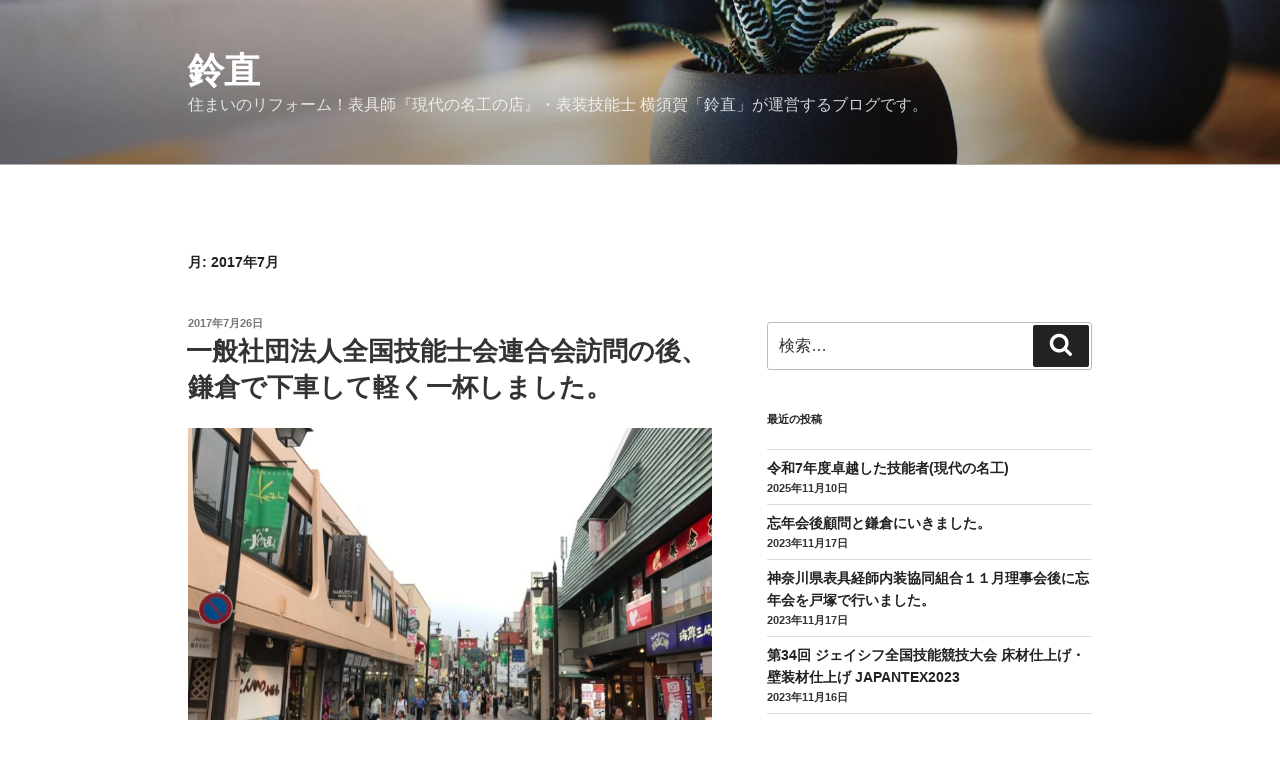

--- FILE ---
content_type: text/html; charset=UTF-8
request_url: https://suzunao.biz/2017/07/
body_size: 30749
content:
<!DOCTYPE html>
<html lang="ja" class="no-js no-svg">
<head>
<meta charset="UTF-8">
<meta name="viewport" content="width=device-width, initial-scale=1">
<link rel="profile" href="https://gmpg.org/xfn/11">

<script>(function(html){html.className = html.className.replace(/\bno-js\b/,'js')})(document.documentElement);</script>
<meta name='robots' content='noindex, follow' />

	<!-- This site is optimized with the Yoast SEO plugin v18.1 - https://yoast.com/wordpress/plugins/seo/ -->
	<title>7月 2017 - 鈴直</title>
	<meta property="og:locale" content="ja_JP" />
	<meta property="og:type" content="website" />
	<meta property="og:title" content="7月 2017 - 鈴直" />
	<meta property="og:url" content="https://suzunao.biz/2017/07/" />
	<meta property="og:site_name" content="鈴直" />
	<meta name="twitter:card" content="summary" />
	<script type="application/ld+json" class="yoast-schema-graph">{"@context":"https://schema.org","@graph":[{"@type":"WebSite","@id":"https://suzunao.biz/#website","url":"https://suzunao.biz/","name":"鈴直","description":"住まいのリフォーム！表具師『現代の名工の店』・表装技能士 横須賀「鈴直」が運営するブログです。","potentialAction":[{"@type":"SearchAction","target":{"@type":"EntryPoint","urlTemplate":"https://suzunao.biz/?s={search_term_string}"},"query-input":"required name=search_term_string"}],"inLanguage":"ja"},{"@type":"CollectionPage","@id":"https://suzunao.biz/2017/07/#webpage","url":"https://suzunao.biz/2017/07/","name":"7月 2017 - 鈴直","isPartOf":{"@id":"https://suzunao.biz/#website"},"breadcrumb":{"@id":"https://suzunao.biz/2017/07/#breadcrumb"},"inLanguage":"ja","potentialAction":[{"@type":"ReadAction","target":["https://suzunao.biz/2017/07/"]}]},{"@type":"BreadcrumbList","@id":"https://suzunao.biz/2017/07/#breadcrumb","itemListElement":[{"@type":"ListItem","position":1,"name":"ホーム","item":"https://suzunao.biz/"},{"@type":"ListItem","position":2,"name":"アーカイブ: 7月 2017"}]}]}</script>
	<!-- / Yoast SEO plugin. -->


<link rel='dns-prefetch' href='//platform-api.sharethis.com' />
<link rel='dns-prefetch' href='//s.w.org' />
<link rel="alternate" type="application/rss+xml" title="鈴直 &raquo; フィード" href="https://suzunao.biz/feed/" />
<link rel="alternate" type="application/rss+xml" title="鈴直 &raquo; コメントフィード" href="https://suzunao.biz/comments/feed/" />
<script>
window._wpemojiSettings = {"baseUrl":"https:\/\/s.w.org\/images\/core\/emoji\/13.1.0\/72x72\/","ext":".png","svgUrl":"https:\/\/s.w.org\/images\/core\/emoji\/13.1.0\/svg\/","svgExt":".svg","source":{"concatemoji":"https:\/\/suzunao.biz\/wp-includes\/js\/wp-emoji-release.min.js?ver=5.9.12"}};
/*! This file is auto-generated */
!function(e,a,t){var n,r,o,i=a.createElement("canvas"),p=i.getContext&&i.getContext("2d");function s(e,t){var a=String.fromCharCode;p.clearRect(0,0,i.width,i.height),p.fillText(a.apply(this,e),0,0);e=i.toDataURL();return p.clearRect(0,0,i.width,i.height),p.fillText(a.apply(this,t),0,0),e===i.toDataURL()}function c(e){var t=a.createElement("script");t.src=e,t.defer=t.type="text/javascript",a.getElementsByTagName("head")[0].appendChild(t)}for(o=Array("flag","emoji"),t.supports={everything:!0,everythingExceptFlag:!0},r=0;r<o.length;r++)t.supports[o[r]]=function(e){if(!p||!p.fillText)return!1;switch(p.textBaseline="top",p.font="600 32px Arial",e){case"flag":return s([127987,65039,8205,9895,65039],[127987,65039,8203,9895,65039])?!1:!s([55356,56826,55356,56819],[55356,56826,8203,55356,56819])&&!s([55356,57332,56128,56423,56128,56418,56128,56421,56128,56430,56128,56423,56128,56447],[55356,57332,8203,56128,56423,8203,56128,56418,8203,56128,56421,8203,56128,56430,8203,56128,56423,8203,56128,56447]);case"emoji":return!s([10084,65039,8205,55357,56613],[10084,65039,8203,55357,56613])}return!1}(o[r]),t.supports.everything=t.supports.everything&&t.supports[o[r]],"flag"!==o[r]&&(t.supports.everythingExceptFlag=t.supports.everythingExceptFlag&&t.supports[o[r]]);t.supports.everythingExceptFlag=t.supports.everythingExceptFlag&&!t.supports.flag,t.DOMReady=!1,t.readyCallback=function(){t.DOMReady=!0},t.supports.everything||(n=function(){t.readyCallback()},a.addEventListener?(a.addEventListener("DOMContentLoaded",n,!1),e.addEventListener("load",n,!1)):(e.attachEvent("onload",n),a.attachEvent("onreadystatechange",function(){"complete"===a.readyState&&t.readyCallback()})),(n=t.source||{}).concatemoji?c(n.concatemoji):n.wpemoji&&n.twemoji&&(c(n.twemoji),c(n.wpemoji)))}(window,document,window._wpemojiSettings);
</script>
<style>
img.wp-smiley,
img.emoji {
	display: inline !important;
	border: none !important;
	box-shadow: none !important;
	height: 1em !important;
	width: 1em !important;
	margin: 0 0.07em !important;
	vertical-align: -0.1em !important;
	background: none !important;
	padding: 0 !important;
}
</style>
	<link rel='stylesheet' id='wp-block-library-css'  href='https://suzunao.biz/wp-includes/css/dist/block-library/style.min.css?ver=5.9.12' media='all' />
<style id='wp-block-library-theme-inline-css'>
.wp-block-audio figcaption{color:#555;font-size:13px;text-align:center}.is-dark-theme .wp-block-audio figcaption{color:hsla(0,0%,100%,.65)}.wp-block-code>code{font-family:Menlo,Consolas,monaco,monospace;color:#1e1e1e;padding:.8em 1em;border:1px solid #ddd;border-radius:4px}.wp-block-embed figcaption{color:#555;font-size:13px;text-align:center}.is-dark-theme .wp-block-embed figcaption{color:hsla(0,0%,100%,.65)}.blocks-gallery-caption{color:#555;font-size:13px;text-align:center}.is-dark-theme .blocks-gallery-caption{color:hsla(0,0%,100%,.65)}.wp-block-image figcaption{color:#555;font-size:13px;text-align:center}.is-dark-theme .wp-block-image figcaption{color:hsla(0,0%,100%,.65)}.wp-block-pullquote{border-top:4px solid;border-bottom:4px solid;margin-bottom:1.75em;color:currentColor}.wp-block-pullquote__citation,.wp-block-pullquote cite,.wp-block-pullquote footer{color:currentColor;text-transform:uppercase;font-size:.8125em;font-style:normal}.wp-block-quote{border-left:.25em solid;margin:0 0 1.75em;padding-left:1em}.wp-block-quote cite,.wp-block-quote footer{color:currentColor;font-size:.8125em;position:relative;font-style:normal}.wp-block-quote.has-text-align-right{border-left:none;border-right:.25em solid;padding-left:0;padding-right:1em}.wp-block-quote.has-text-align-center{border:none;padding-left:0}.wp-block-quote.is-large,.wp-block-quote.is-style-large,.wp-block-quote.is-style-plain{border:none}.wp-block-search .wp-block-search__label{font-weight:700}.wp-block-group:where(.has-background){padding:1.25em 2.375em}.wp-block-separator{border:none;border-bottom:2px solid;margin-left:auto;margin-right:auto;opacity:.4}.wp-block-separator:not(.is-style-wide):not(.is-style-dots){width:100px}.wp-block-separator.has-background:not(.is-style-dots){border-bottom:none;height:1px}.wp-block-separator.has-background:not(.is-style-wide):not(.is-style-dots){height:2px}.wp-block-table thead{border-bottom:3px solid}.wp-block-table tfoot{border-top:3px solid}.wp-block-table td,.wp-block-table th{padding:.5em;border:1px solid;word-break:normal}.wp-block-table figcaption{color:#555;font-size:13px;text-align:center}.is-dark-theme .wp-block-table figcaption{color:hsla(0,0%,100%,.65)}.wp-block-video figcaption{color:#555;font-size:13px;text-align:center}.is-dark-theme .wp-block-video figcaption{color:hsla(0,0%,100%,.65)}.wp-block-template-part.has-background{padding:1.25em 2.375em;margin-top:0;margin-bottom:0}
</style>
<style id='global-styles-inline-css'>
body{--wp--preset--color--black: #000000;--wp--preset--color--cyan-bluish-gray: #abb8c3;--wp--preset--color--white: #ffffff;--wp--preset--color--pale-pink: #f78da7;--wp--preset--color--vivid-red: #cf2e2e;--wp--preset--color--luminous-vivid-orange: #ff6900;--wp--preset--color--luminous-vivid-amber: #fcb900;--wp--preset--color--light-green-cyan: #7bdcb5;--wp--preset--color--vivid-green-cyan: #00d084;--wp--preset--color--pale-cyan-blue: #8ed1fc;--wp--preset--color--vivid-cyan-blue: #0693e3;--wp--preset--color--vivid-purple: #9b51e0;--wp--preset--gradient--vivid-cyan-blue-to-vivid-purple: linear-gradient(135deg,rgba(6,147,227,1) 0%,rgb(155,81,224) 100%);--wp--preset--gradient--light-green-cyan-to-vivid-green-cyan: linear-gradient(135deg,rgb(122,220,180) 0%,rgb(0,208,130) 100%);--wp--preset--gradient--luminous-vivid-amber-to-luminous-vivid-orange: linear-gradient(135deg,rgba(252,185,0,1) 0%,rgba(255,105,0,1) 100%);--wp--preset--gradient--luminous-vivid-orange-to-vivid-red: linear-gradient(135deg,rgba(255,105,0,1) 0%,rgb(207,46,46) 100%);--wp--preset--gradient--very-light-gray-to-cyan-bluish-gray: linear-gradient(135deg,rgb(238,238,238) 0%,rgb(169,184,195) 100%);--wp--preset--gradient--cool-to-warm-spectrum: linear-gradient(135deg,rgb(74,234,220) 0%,rgb(151,120,209) 20%,rgb(207,42,186) 40%,rgb(238,44,130) 60%,rgb(251,105,98) 80%,rgb(254,248,76) 100%);--wp--preset--gradient--blush-light-purple: linear-gradient(135deg,rgb(255,206,236) 0%,rgb(152,150,240) 100%);--wp--preset--gradient--blush-bordeaux: linear-gradient(135deg,rgb(254,205,165) 0%,rgb(254,45,45) 50%,rgb(107,0,62) 100%);--wp--preset--gradient--luminous-dusk: linear-gradient(135deg,rgb(255,203,112) 0%,rgb(199,81,192) 50%,rgb(65,88,208) 100%);--wp--preset--gradient--pale-ocean: linear-gradient(135deg,rgb(255,245,203) 0%,rgb(182,227,212) 50%,rgb(51,167,181) 100%);--wp--preset--gradient--electric-grass: linear-gradient(135deg,rgb(202,248,128) 0%,rgb(113,206,126) 100%);--wp--preset--gradient--midnight: linear-gradient(135deg,rgb(2,3,129) 0%,rgb(40,116,252) 100%);--wp--preset--duotone--dark-grayscale: url('#wp-duotone-dark-grayscale');--wp--preset--duotone--grayscale: url('#wp-duotone-grayscale');--wp--preset--duotone--purple-yellow: url('#wp-duotone-purple-yellow');--wp--preset--duotone--blue-red: url('#wp-duotone-blue-red');--wp--preset--duotone--midnight: url('#wp-duotone-midnight');--wp--preset--duotone--magenta-yellow: url('#wp-duotone-magenta-yellow');--wp--preset--duotone--purple-green: url('#wp-duotone-purple-green');--wp--preset--duotone--blue-orange: url('#wp-duotone-blue-orange');--wp--preset--font-size--small: 13px;--wp--preset--font-size--medium: 20px;--wp--preset--font-size--large: 36px;--wp--preset--font-size--x-large: 42px;}.has-black-color{color: var(--wp--preset--color--black) !important;}.has-cyan-bluish-gray-color{color: var(--wp--preset--color--cyan-bluish-gray) !important;}.has-white-color{color: var(--wp--preset--color--white) !important;}.has-pale-pink-color{color: var(--wp--preset--color--pale-pink) !important;}.has-vivid-red-color{color: var(--wp--preset--color--vivid-red) !important;}.has-luminous-vivid-orange-color{color: var(--wp--preset--color--luminous-vivid-orange) !important;}.has-luminous-vivid-amber-color{color: var(--wp--preset--color--luminous-vivid-amber) !important;}.has-light-green-cyan-color{color: var(--wp--preset--color--light-green-cyan) !important;}.has-vivid-green-cyan-color{color: var(--wp--preset--color--vivid-green-cyan) !important;}.has-pale-cyan-blue-color{color: var(--wp--preset--color--pale-cyan-blue) !important;}.has-vivid-cyan-blue-color{color: var(--wp--preset--color--vivid-cyan-blue) !important;}.has-vivid-purple-color{color: var(--wp--preset--color--vivid-purple) !important;}.has-black-background-color{background-color: var(--wp--preset--color--black) !important;}.has-cyan-bluish-gray-background-color{background-color: var(--wp--preset--color--cyan-bluish-gray) !important;}.has-white-background-color{background-color: var(--wp--preset--color--white) !important;}.has-pale-pink-background-color{background-color: var(--wp--preset--color--pale-pink) !important;}.has-vivid-red-background-color{background-color: var(--wp--preset--color--vivid-red) !important;}.has-luminous-vivid-orange-background-color{background-color: var(--wp--preset--color--luminous-vivid-orange) !important;}.has-luminous-vivid-amber-background-color{background-color: var(--wp--preset--color--luminous-vivid-amber) !important;}.has-light-green-cyan-background-color{background-color: var(--wp--preset--color--light-green-cyan) !important;}.has-vivid-green-cyan-background-color{background-color: var(--wp--preset--color--vivid-green-cyan) !important;}.has-pale-cyan-blue-background-color{background-color: var(--wp--preset--color--pale-cyan-blue) !important;}.has-vivid-cyan-blue-background-color{background-color: var(--wp--preset--color--vivid-cyan-blue) !important;}.has-vivid-purple-background-color{background-color: var(--wp--preset--color--vivid-purple) !important;}.has-black-border-color{border-color: var(--wp--preset--color--black) !important;}.has-cyan-bluish-gray-border-color{border-color: var(--wp--preset--color--cyan-bluish-gray) !important;}.has-white-border-color{border-color: var(--wp--preset--color--white) !important;}.has-pale-pink-border-color{border-color: var(--wp--preset--color--pale-pink) !important;}.has-vivid-red-border-color{border-color: var(--wp--preset--color--vivid-red) !important;}.has-luminous-vivid-orange-border-color{border-color: var(--wp--preset--color--luminous-vivid-orange) !important;}.has-luminous-vivid-amber-border-color{border-color: var(--wp--preset--color--luminous-vivid-amber) !important;}.has-light-green-cyan-border-color{border-color: var(--wp--preset--color--light-green-cyan) !important;}.has-vivid-green-cyan-border-color{border-color: var(--wp--preset--color--vivid-green-cyan) !important;}.has-pale-cyan-blue-border-color{border-color: var(--wp--preset--color--pale-cyan-blue) !important;}.has-vivid-cyan-blue-border-color{border-color: var(--wp--preset--color--vivid-cyan-blue) !important;}.has-vivid-purple-border-color{border-color: var(--wp--preset--color--vivid-purple) !important;}.has-vivid-cyan-blue-to-vivid-purple-gradient-background{background: var(--wp--preset--gradient--vivid-cyan-blue-to-vivid-purple) !important;}.has-light-green-cyan-to-vivid-green-cyan-gradient-background{background: var(--wp--preset--gradient--light-green-cyan-to-vivid-green-cyan) !important;}.has-luminous-vivid-amber-to-luminous-vivid-orange-gradient-background{background: var(--wp--preset--gradient--luminous-vivid-amber-to-luminous-vivid-orange) !important;}.has-luminous-vivid-orange-to-vivid-red-gradient-background{background: var(--wp--preset--gradient--luminous-vivid-orange-to-vivid-red) !important;}.has-very-light-gray-to-cyan-bluish-gray-gradient-background{background: var(--wp--preset--gradient--very-light-gray-to-cyan-bluish-gray) !important;}.has-cool-to-warm-spectrum-gradient-background{background: var(--wp--preset--gradient--cool-to-warm-spectrum) !important;}.has-blush-light-purple-gradient-background{background: var(--wp--preset--gradient--blush-light-purple) !important;}.has-blush-bordeaux-gradient-background{background: var(--wp--preset--gradient--blush-bordeaux) !important;}.has-luminous-dusk-gradient-background{background: var(--wp--preset--gradient--luminous-dusk) !important;}.has-pale-ocean-gradient-background{background: var(--wp--preset--gradient--pale-ocean) !important;}.has-electric-grass-gradient-background{background: var(--wp--preset--gradient--electric-grass) !important;}.has-midnight-gradient-background{background: var(--wp--preset--gradient--midnight) !important;}.has-small-font-size{font-size: var(--wp--preset--font-size--small) !important;}.has-medium-font-size{font-size: var(--wp--preset--font-size--medium) !important;}.has-large-font-size{font-size: var(--wp--preset--font-size--large) !important;}.has-x-large-font-size{font-size: var(--wp--preset--font-size--x-large) !important;}
</style>
<link rel='stylesheet' id='twentyseventeen-style-css'  href='https://suzunao.biz/wp-content/themes/twentyseventeen/style.css?ver=20201208' media='all' />
<link rel='stylesheet' id='twentyseventeen-block-style-css'  href='https://suzunao.biz/wp-content/themes/twentyseventeen/assets/css/blocks.css?ver=20190105' media='all' />
<!--[if lt IE 9]>
<link rel='stylesheet' id='twentyseventeen-ie8-css'  href='https://suzunao.biz/wp-content/themes/twentyseventeen/assets/css/ie8.css?ver=20161202' media='all' />
<![endif]-->
<!--[if lt IE 9]>
<script src='https://suzunao.biz/wp-content/themes/twentyseventeen/assets/js/html5.js?ver=20161020' id='html5-js'></script>
<![endif]-->
<script src='https://suzunao.biz/wp-includes/js/jquery/jquery.min.js?ver=3.6.0' id='jquery-core-js'></script>
<script src='https://suzunao.biz/wp-includes/js/jquery/jquery-migrate.min.js?ver=3.3.2' id='jquery-migrate-js'></script>
<script src='//platform-api.sharethis.com/js/sharethis.js#product=ga&#038;property=59ce8637feebe0001600e9c8' id='googleanalytics-platform-sharethis-js'></script>
<link rel="https://api.w.org/" href="https://suzunao.biz/wp-json/" /><link rel="EditURI" type="application/rsd+xml" title="RSD" href="https://suzunao.biz/xmlrpc.php?rsd" />
<link rel="wlwmanifest" type="application/wlwmanifest+xml" href="https://suzunao.biz/wp-includes/wlwmanifest.xml" /> 
<meta name="generator" content="WordPress 5.9.12" />

<link rel="stylesheet" href="https://suzunao.biz/wp-content/plugins/count-per-day/counter.css" type="text/css" />
<script>
(function() {
	(function (i, s, o, g, r, a, m) {
		i['GoogleAnalyticsObject'] = r;
		i[r] = i[r] || function () {
				(i[r].q = i[r].q || []).push(arguments)
			}, i[r].l = 1 * new Date();
		a = s.createElement(o),
			m = s.getElementsByTagName(o)[0];
		a.async = 1;
		a.src = g;
		m.parentNode.insertBefore(a, m)
	})(window, document, 'script', 'https://google-analytics.com/analytics.js', 'ga');

	ga('create', 'UA-85279807-2', 'auto');
			ga('send', 'pageview');
	})();
</script>
</head>

<body class="archive date wp-embed-responsive hfeed has-header-image has-sidebar page-two-column colors-light">
<svg xmlns="http://www.w3.org/2000/svg" viewBox="0 0 0 0" width="0" height="0" focusable="false" role="none" style="visibility: hidden; position: absolute; left: -9999px; overflow: hidden;" ><defs><filter id="wp-duotone-dark-grayscale"><feColorMatrix color-interpolation-filters="sRGB" type="matrix" values=" .299 .587 .114 0 0 .299 .587 .114 0 0 .299 .587 .114 0 0 .299 .587 .114 0 0 " /><feComponentTransfer color-interpolation-filters="sRGB" ><feFuncR type="table" tableValues="0 0.49803921568627" /><feFuncG type="table" tableValues="0 0.49803921568627" /><feFuncB type="table" tableValues="0 0.49803921568627" /><feFuncA type="table" tableValues="1 1" /></feComponentTransfer><feComposite in2="SourceGraphic" operator="in" /></filter></defs></svg><svg xmlns="http://www.w3.org/2000/svg" viewBox="0 0 0 0" width="0" height="0" focusable="false" role="none" style="visibility: hidden; position: absolute; left: -9999px; overflow: hidden;" ><defs><filter id="wp-duotone-grayscale"><feColorMatrix color-interpolation-filters="sRGB" type="matrix" values=" .299 .587 .114 0 0 .299 .587 .114 0 0 .299 .587 .114 0 0 .299 .587 .114 0 0 " /><feComponentTransfer color-interpolation-filters="sRGB" ><feFuncR type="table" tableValues="0 1" /><feFuncG type="table" tableValues="0 1" /><feFuncB type="table" tableValues="0 1" /><feFuncA type="table" tableValues="1 1" /></feComponentTransfer><feComposite in2="SourceGraphic" operator="in" /></filter></defs></svg><svg xmlns="http://www.w3.org/2000/svg" viewBox="0 0 0 0" width="0" height="0" focusable="false" role="none" style="visibility: hidden; position: absolute; left: -9999px; overflow: hidden;" ><defs><filter id="wp-duotone-purple-yellow"><feColorMatrix color-interpolation-filters="sRGB" type="matrix" values=" .299 .587 .114 0 0 .299 .587 .114 0 0 .299 .587 .114 0 0 .299 .587 .114 0 0 " /><feComponentTransfer color-interpolation-filters="sRGB" ><feFuncR type="table" tableValues="0.54901960784314 0.98823529411765" /><feFuncG type="table" tableValues="0 1" /><feFuncB type="table" tableValues="0.71764705882353 0.25490196078431" /><feFuncA type="table" tableValues="1 1" /></feComponentTransfer><feComposite in2="SourceGraphic" operator="in" /></filter></defs></svg><svg xmlns="http://www.w3.org/2000/svg" viewBox="0 0 0 0" width="0" height="0" focusable="false" role="none" style="visibility: hidden; position: absolute; left: -9999px; overflow: hidden;" ><defs><filter id="wp-duotone-blue-red"><feColorMatrix color-interpolation-filters="sRGB" type="matrix" values=" .299 .587 .114 0 0 .299 .587 .114 0 0 .299 .587 .114 0 0 .299 .587 .114 0 0 " /><feComponentTransfer color-interpolation-filters="sRGB" ><feFuncR type="table" tableValues="0 1" /><feFuncG type="table" tableValues="0 0.27843137254902" /><feFuncB type="table" tableValues="0.5921568627451 0.27843137254902" /><feFuncA type="table" tableValues="1 1" /></feComponentTransfer><feComposite in2="SourceGraphic" operator="in" /></filter></defs></svg><svg xmlns="http://www.w3.org/2000/svg" viewBox="0 0 0 0" width="0" height="0" focusable="false" role="none" style="visibility: hidden; position: absolute; left: -9999px; overflow: hidden;" ><defs><filter id="wp-duotone-midnight"><feColorMatrix color-interpolation-filters="sRGB" type="matrix" values=" .299 .587 .114 0 0 .299 .587 .114 0 0 .299 .587 .114 0 0 .299 .587 .114 0 0 " /><feComponentTransfer color-interpolation-filters="sRGB" ><feFuncR type="table" tableValues="0 0" /><feFuncG type="table" tableValues="0 0.64705882352941" /><feFuncB type="table" tableValues="0 1" /><feFuncA type="table" tableValues="1 1" /></feComponentTransfer><feComposite in2="SourceGraphic" operator="in" /></filter></defs></svg><svg xmlns="http://www.w3.org/2000/svg" viewBox="0 0 0 0" width="0" height="0" focusable="false" role="none" style="visibility: hidden; position: absolute; left: -9999px; overflow: hidden;" ><defs><filter id="wp-duotone-magenta-yellow"><feColorMatrix color-interpolation-filters="sRGB" type="matrix" values=" .299 .587 .114 0 0 .299 .587 .114 0 0 .299 .587 .114 0 0 .299 .587 .114 0 0 " /><feComponentTransfer color-interpolation-filters="sRGB" ><feFuncR type="table" tableValues="0.78039215686275 1" /><feFuncG type="table" tableValues="0 0.94901960784314" /><feFuncB type="table" tableValues="0.35294117647059 0.47058823529412" /><feFuncA type="table" tableValues="1 1" /></feComponentTransfer><feComposite in2="SourceGraphic" operator="in" /></filter></defs></svg><svg xmlns="http://www.w3.org/2000/svg" viewBox="0 0 0 0" width="0" height="0" focusable="false" role="none" style="visibility: hidden; position: absolute; left: -9999px; overflow: hidden;" ><defs><filter id="wp-duotone-purple-green"><feColorMatrix color-interpolation-filters="sRGB" type="matrix" values=" .299 .587 .114 0 0 .299 .587 .114 0 0 .299 .587 .114 0 0 .299 .587 .114 0 0 " /><feComponentTransfer color-interpolation-filters="sRGB" ><feFuncR type="table" tableValues="0.65098039215686 0.40392156862745" /><feFuncG type="table" tableValues="0 1" /><feFuncB type="table" tableValues="0.44705882352941 0.4" /><feFuncA type="table" tableValues="1 1" /></feComponentTransfer><feComposite in2="SourceGraphic" operator="in" /></filter></defs></svg><svg xmlns="http://www.w3.org/2000/svg" viewBox="0 0 0 0" width="0" height="0" focusable="false" role="none" style="visibility: hidden; position: absolute; left: -9999px; overflow: hidden;" ><defs><filter id="wp-duotone-blue-orange"><feColorMatrix color-interpolation-filters="sRGB" type="matrix" values=" .299 .587 .114 0 0 .299 .587 .114 0 0 .299 .587 .114 0 0 .299 .587 .114 0 0 " /><feComponentTransfer color-interpolation-filters="sRGB" ><feFuncR type="table" tableValues="0.098039215686275 1" /><feFuncG type="table" tableValues="0 0.66274509803922" /><feFuncB type="table" tableValues="0.84705882352941 0.41960784313725" /><feFuncA type="table" tableValues="1 1" /></feComponentTransfer><feComposite in2="SourceGraphic" operator="in" /></filter></defs></svg><div id="page" class="site">
	<a class="skip-link screen-reader-text" href="#content">コンテンツへスキップ</a>

	<header id="masthead" class="site-header">

		<div class="custom-header">

		<div class="custom-header-media">
			<div id="wp-custom-header" class="wp-custom-header"><img src="https://suzunao.biz/wp-content/themes/twentyseventeen/assets/images/header.jpg" width="2000" height="1200" alt="" /></div>		</div>

	<div class="site-branding">
	<div class="wrap">

		
		<div class="site-branding-text">
							<p class="site-title"><a href="https://suzunao.biz/" rel="home">鈴直</a></p>
			
							<p class="site-description">住まいのリフォーム！表具師『現代の名工の店』・表装技能士 横須賀「鈴直」が運営するブログです。</p>
					</div><!-- .site-branding-text -->

		
	</div><!-- .wrap -->
</div><!-- .site-branding -->

</div><!-- .custom-header -->

		
	</header><!-- #masthead -->

	
	<div class="site-content-contain">
		<div id="content" class="site-content">

<div class="wrap">

			<header class="page-header">
			<h1 class="page-title">月: <span>2017年7月</span></h1>		</header><!-- .page-header -->
	
	<div id="primary" class="content-area">
		<main id="main" class="site-main">

					
<article id="post-16170" class="post-16170 post type-post status-publish format-standard hentry category-72 category-20">
		<header class="entry-header">
		<div class="entry-meta"><span class="screen-reader-text">投稿日:</span> <a href="https://suzunao.biz/2017/0726/16170/" rel="bookmark"><time class="entry-date published" datetime="2017-07-26T18:52:28+09:00">2017年7月26日</time><time class="updated" datetime="2018-10-01T05:54:41+09:00">2018年10月1日</time></a></div><!-- .entry-meta --><h2 class="entry-title"><a href="https://suzunao.biz/2017/0726/16170/" rel="bookmark">一般社団法人全国技能士会連合会訪問の後、鎌倉で下車して軽く一杯しました。</a></h2>	</header><!-- .entry-header -->

	
	<div class="entry-content">
		<p><img src="https://suzunao.biz/wp-content/uploads/2018/09/IMG_4997-800x600.jpg" alt="" width="800" height="600" class="alignnone size-medium wp-image-16162" srcset="https://suzunao.biz/wp-content/uploads/2018/09/IMG_4997-800x600.jpg 800w, https://suzunao.biz/wp-content/uploads/2018/09/IMG_4997-768x576.jpg 768w, https://suzunao.biz/wp-content/uploads/2018/09/IMG_4997.jpg 1600w" sizes="(max-width: 767px) 89vw, (max-width: 1000px) 54vw, (max-width: 1071px) 543px, 580px" /></p>
<p><img loading="lazy" src="https://suzunao.biz/wp-content/uploads/2018/09/IMG_4998-600x800.jpg" alt="" width="600" height="800" class="alignnone size-medium wp-image-16163" srcset="https://suzunao.biz/wp-content/uploads/2018/09/IMG_4998-600x800.jpg 600w, https://suzunao.biz/wp-content/uploads/2018/09/IMG_4998-768x1024.jpg 768w, https://suzunao.biz/wp-content/uploads/2018/09/IMG_4998.jpg 1200w" sizes="(max-width: 600px) 100vw, 600px" /></p>
<p><img loading="lazy" src="https://suzunao.biz/wp-content/uploads/2018/09/IMG_4999-600x800.jpg" alt="" width="600" height="800" class="alignnone size-medium wp-image-16164" srcset="https://suzunao.biz/wp-content/uploads/2018/09/IMG_4999-600x800.jpg 600w, https://suzunao.biz/wp-content/uploads/2018/09/IMG_4999-768x1024.jpg 768w, https://suzunao.biz/wp-content/uploads/2018/09/IMG_4999.jpg 1200w" sizes="(max-width: 600px) 100vw, 600px" /></p>
<div align="center"><marquee><font size="4"><font face="ＤＦ勘亭流"><b>“鈴直”ってこんな会社です。表具、ふすま、クロス、カーテンからリフォームまで。表装・内装の幅広い営業種目はお任せください。大正、昭和、平成と親子４代にわたり伝統技能の伝承と継承、技能向上をめざしお客様に匠の技を提供できるよう、社員一同日々努力しております。</b></font></font></marquee></div>
<p><strong><span style="font-size:medium;">アトピーや健康、環境から内装を考える<br />
総合室内装飾『<a href="http://www.suzunao.co.jp/" target="_blank" class="style1">株式会社 鈴 直』<span style="color:#000000"> は全国表具経師内装組合連合会の会員です。       </span>　　　　</a></span></strong><br />
</p>
<p><strong><span style="font-size:medium;">facebook<a href="https://www.facebook.com/suzunao.co.jp/" target="_blank" class="style1">『表具師 鈴 直』</p>
<p></span></p>
	</div><!-- .entry-content -->

	
</article><!-- #post-16170 -->

<article id="post-16167" class="post-16167 post type-post status-publish format-standard hentry category-72 category-20">
		<header class="entry-header">
		<div class="entry-meta"><span class="screen-reader-text">投稿日:</span> <a href="https://suzunao.biz/2017/0726/16167/" rel="bookmark"><time class="entry-date published" datetime="2017-07-26T14:49:31+09:00">2017年7月26日</time><time class="updated" datetime="2018-10-01T06:28:48+09:00">2018年10月1日</time></a></div><!-- .entry-meta --><h2 class="entry-title"><a href="https://suzunao.biz/2017/0726/16167/" rel="bookmark">全表連・襖事業部の活動第３弾で今回は(一社)全国技能士会連合会にお邪魔しました。</a></h2>	</header><!-- .entry-header -->

	
	<div class="entry-content">
		<p><img loading="lazy" src="https://suzunao.biz/wp-content/uploads/2018/09/IMG_4996-600x800.jpg" alt="" width="600" height="800" class="alignnone size-medium wp-image-16157" srcset="https://suzunao.biz/wp-content/uploads/2018/09/IMG_4996-600x800.jpg 600w, https://suzunao.biz/wp-content/uploads/2018/09/IMG_4996-768x1024.jpg 768w, https://suzunao.biz/wp-content/uploads/2018/09/IMG_4996.jpg 1200w" sizes="(max-width: 600px) 100vw, 600px" /></p>
<p>全国表具経師内装組合連合会の襖事業部の事業に関係のある(一社)全国技能士会連合会の所属団体、<br />
・全国建具組合連合会<br />
・一般社団法人日本左官業組合連合会<br />
・一般社団法人日本建築大工技能士会<br />
畳組合は所属していません。</p>
<p><img loading="lazy" src="https://suzunao.biz/wp-content/uploads/2018/09/IMG_4995-600x800.jpg" alt="" width="600" height="800" class="alignnone size-medium wp-image-16158" srcset="https://suzunao.biz/wp-content/uploads/2018/09/IMG_4995-600x800.jpg 600w, https://suzunao.biz/wp-content/uploads/2018/09/IMG_4995-768x1024.jpg 768w, https://suzunao.biz/wp-content/uploads/2018/09/IMG_4995.jpg 1200w" sizes="(max-width: 600px) 100vw, 600px" /></p>
<p><img loading="lazy" src="https://suzunao.biz/wp-content/uploads/2018/09/IMG_4994-600x800.jpg" alt="" width="600" height="800" class="alignnone size-medium wp-image-16159" srcset="https://suzunao.biz/wp-content/uploads/2018/09/IMG_4994-600x800.jpg 600w, https://suzunao.biz/wp-content/uploads/2018/09/IMG_4994-768x1024.jpg 768w, https://suzunao.biz/wp-content/uploads/2018/09/IMG_4994.jpg 1200w" sizes="(max-width: 600px) 100vw, 600px" /></p>
<p><img loading="lazy" src="https://suzunao.biz/wp-content/uploads/2018/09/IMG_4991-800x600.jpg" alt="" width="800" height="600" class="alignnone size-medium wp-image-16160" srcset="https://suzunao.biz/wp-content/uploads/2018/09/IMG_4991-800x600.jpg 800w, https://suzunao.biz/wp-content/uploads/2018/09/IMG_4991-768x576.jpg 768w, https://suzunao.biz/wp-content/uploads/2018/09/IMG_4991.jpg 1600w" sizes="(max-width: 767px) 89vw, (max-width: 1000px) 54vw, (max-width: 1071px) 543px, 580px" /></p>
<p><img loading="lazy" src="https://suzunao.biz/wp-content/uploads/2018/09/IMG_4993-800x600.jpg" alt="" width="800" height="600" class="alignnone size-medium wp-image-16161" srcset="https://suzunao.biz/wp-content/uploads/2018/09/IMG_4993-800x600.jpg 800w, https://suzunao.biz/wp-content/uploads/2018/09/IMG_4993-768x576.jpg 768w, https://suzunao.biz/wp-content/uploads/2018/09/IMG_4993.jpg 1600w" sizes="(max-width: 767px) 89vw, (max-width: 1000px) 54vw, (max-width: 1071px) 543px, 580px" /></p>
<div align="center"><marquee><font size="4"><font face="ＤＦ勘亭流"><b>“鈴直”ってこんな会社です。表具、ふすま、クロス、カーテンからリフォームまで。表装・内装の幅広い営業種目はお任せください。大正、昭和、平成と親子４代にわたり伝統技能の伝承と継承、技能向上をめざしお客様に匠の技を提供できるよう、社員一同日々努力しております。</b></font></font></marquee></div>
<p><strong><span style="font-size:medium;">アトピーや健康、環境から内装を考える<br />
総合室内装飾『<a href="http://www.suzunao.co.jp/" target="_blank" class="style1">株式会社 鈴 直』<span style="color:#000000"> は全国表具経師内装組合連合会の会員です。       </span>　　　　</a></span></strong><br />
</p>
<p><strong><span style="font-size:medium;">facebook<a href="https://www.facebook.com/suzunao.co.jp/" target="_blank" class="style1">『表具師 鈴 直』</p>
<p></span></p>
	</div><!-- .entry-content -->

	
</article><!-- #post-16167 -->

<article id="post-1697" class="post-1697 post type-post status-publish format-standard hentry category-71 category-20">
		<header class="entry-header">
		<div class="entry-meta"><span class="screen-reader-text">投稿日:</span> <a href="https://suzunao.biz/2017/0722/1697/" rel="bookmark"><time class="entry-date published" datetime="2017-07-22T15:51:51+09:00">2017年7月22日</time><time class="updated" datetime="2018-09-05T20:42:25+09:00">2018年9月5日</time></a></div><!-- .entry-meta --><h2 class="entry-title"><a href="https://suzunao.biz/2017/0722/1697/" rel="bookmark">第４４回長野県表装作品展　於：松本市美術館</a></h2>	</header><!-- .entry-header -->

	
	<div class="entry-content">
		<p>長野県表具経師内装協会　第４４回表装作品展<br />
<img loading="lazy" src="https://suzunao.biz/wp-content/uploads/2017/10/20170810182041-0002-558x800.jpg" alt="" width="558" height="800" class="alignnone size-medium wp-image-1698" srcset="https://suzunao.biz/wp-content/uploads/2017/10/20170810182041-0002-558x800.jpg 558w, https://suzunao.biz/wp-content/uploads/2017/10/20170810182041-0002-768x1101.jpg 768w, https://suzunao.biz/wp-content/uploads/2017/10/20170810182041-0002.jpg 795w" sizes="(max-width: 558px) 100vw, 558px" /></p>
<div align="center"><marquee><font size="4"><font face="ＤＦ勘亭流"><b>“鈴直”ってこんな会社です。表具、ふすま、クロス、カーテンからリフォームまで。表装・内装の幅広い営業種目はお任せください。大正、昭和、平成と親子４代にわたり伝統技能の伝承と継承、技能向上をめざしお客様に匠の技を提供できるよう、社員一同日々努力しております。</b></font></font></marquee></div>
<p><strong><span style="font-size:medium;">アトピーや健康、環境から内装を考える<br />
総合室内装飾<a href="http://www.suzunao.co.jp/" target="_blank" class="style1">『株式会社 鈴 直』<span style="color:#000000"></span>は表装作品展を見学します。　</a></span></strong></p>
<p><strong><span style="font-size:medium;">facebook<a href="https://www.facebook.com/suzunao.co.jp/" target="_blank" class="style1">『表具師 鈴 直』</p>
<p></span><br />
</strong></p>
	</div><!-- .entry-content -->

	
</article><!-- #post-1697 -->

<article id="post-4378" class="post-4378 post type-post status-publish format-standard hentry category-71 category-20">
		<header class="entry-header">
		<div class="entry-meta"><span class="screen-reader-text">投稿日:</span> <a href="https://suzunao.biz/2017/0710/4378/" rel="bookmark"><time class="entry-date published" datetime="2017-07-10T17:49:38+09:00">2017年7月10日</time><time class="updated" datetime="2018-09-05T20:42:47+09:00">2018年9月5日</time></a></div><!-- .entry-meta --><h2 class="entry-title"><a href="https://suzunao.biz/2017/0710/4378/" rel="bookmark">群馬県表具内装組合連合会の第４４回ぐんま表装展が群馬会館で開催されます。</a></h2>	</header><!-- .entry-header -->

	
	<div class="entry-content">
		<p><img loading="lazy" src="https://suzunao.biz/wp-content/uploads/2018/04/20170630170256-0001-800x547.jpg" alt="" width="800" height="547" class="alignnone size-medium wp-image-4379" srcset="https://suzunao.biz/wp-content/uploads/2018/04/20170630170256-0001-800x547.jpg 800w, https://suzunao.biz/wp-content/uploads/2018/04/20170630170256-0001-768x525.jpg 768w, https://suzunao.biz/wp-content/uploads/2018/04/20170630170256-0001.jpg 1170w" sizes="(max-width: 767px) 89vw, (max-width: 1000px) 54vw, (max-width: 1071px) 543px, 580px" /><br />
掛軸・額・屏風・衝立・襖・内装　併設　即売品展示コーナー<br />
心と暮らしを彩る技<br />
２０１７年　７月２１日(金)から２３日(日)　　9:30～17:00</p>
<div align="center"><marquee><font size="4"><font face="ＤＦ勘亭流"><b>“鈴直”ってこんな会社です。表具、ふすま、クロス、カーテンからリフォームまで。表装・内装の幅広い営業種目はお任せください。大正、昭和、平成と親子４代にわたり伝統技能の伝承と継承、技能向上をめざしお客様に匠の技を提供できるよう、社員一同日々努力しております。</b></font></font></marquee></div>
<p><strong><span style="font-size:medium;">アトピーや健康、環境から内装を考える<br />
総合室内装飾『<a href="http://www.suzunao.co.jp/" target="_blank" class="style1">株式会社 鈴 直』<span style="color:#000000">は各作品展を見学します。。</span>　　　　</a></span></strong></p>
<p>
<strong><span style="font-size:medium;">facebook<a href="https://www.facebook.com/suzunao.co.jp/" target="_blank" class="style1">『表具師 鈴 直』</p>
<p></span><br />
</strong></p>
<p></p>
	</div><!-- .entry-content -->

	
</article><!-- #post-4378 -->

<article id="post-1461" class="post-1461 post type-post status-publish format-standard hentry category-38 category-work">
		<header class="entry-header">
		<div class="entry-meta"><span class="screen-reader-text">投稿日:</span> <a href="https://suzunao.biz/2017/0701/1461/" rel="bookmark"><time class="entry-date published" datetime="2017-07-01T15:12:25+09:00">2017年7月1日</time><time class="updated" datetime="2017-11-26T11:52:54+09:00">2017年11月26日</time></a></div><!-- .entry-meta --><h2 class="entry-title"><a href="https://suzunao.biz/2017/0701/1461/" rel="bookmark">TheWorldOf11に土門拳文化賞を受賞したストラーン 久美子氏の表装作品依頼</a></h2>	</header><!-- .entry-header -->

	
	<div class="entry-content">
		<p><span style="font-size:medium;">The World Of １１</span></p>
<p><img loading="lazy" src="https://suzunao.biz/wp-content/uploads/2017/07/20815208_10211758963903089_1327948791_n-553x800.jpg" alt="" width="553" height="800" class="alignnone size-medium wp-image-1862" srcset="https://suzunao.biz/wp-content/uploads/2017/07/20815208_10211758963903089_1327948791_n-553x800.jpg 553w, https://suzunao.biz/wp-content/uploads/2017/07/20815208_10211758963903089_1327948791_n.jpg 664w" sizes="(max-width: 553px) 100vw, 553px" /><br />
第23回（2016）土門拳文化賞を受賞したストラーン 久美子 氏<br />
が出品するそうで掛け軸１点、額装３点の作品を依頼されました。</p>
<p>
<img loading="lazy" src="https://suzunao.biz/wp-content/uploads/2017/07/20793271_10211758964503104_1627857370_n.jpg" alt="" width="720" height="559" class="alignnone size-full wp-image-1863" /></p>
<p></p>
<div align="center"><marquee><font size="4"><font face="ＤＦ勘亭流"><b>“鈴直”ってこんな会社です。表具、ふすま、クロス、カーテンからリフォームまで。表装・内装の幅広い営業種目はお任せください。大正、昭和、平成と親子４代にわたり伝統技能の伝承と継承、技能向上をめざしお客様に匠の技を提供できるよう、社員一同日々努力しております。</b></font></font></marquee></div>
<p><strong><span style="font-size:medium;">アトピーや健康、環境から内装を考える<br />
総合室内装飾<a href="http://www.suzunao.co.jp/" target="_blank" class="style1">『株式会社 鈴 直』<span style="color:#000000"></span>表装の仕事をおこないます。　　　　</a></span></strong></p>
<p><strong><span style="font-size:medium;">facebook<a href="https://www.facebook.com/suzunao.co.jp/" target="_blank" class="style1">『表具師 鈴 直』</p>
<p></span><br />
</strong></p>
	</div><!-- .entry-content -->

	
</article><!-- #post-1461 -->

		</main><!-- #main -->
	</div><!-- #primary -->
	
<aside id="secondary" class="widget-area" aria-label="ブログサイドバー">
	<section id="search-2" class="widget widget_search">

<form role="search" method="get" class="search-form" action="https://suzunao.biz/">
	<label for="search-form-1">
		<span class="screen-reader-text">検索:</span>
	</label>
	<input type="search" id="search-form-1" class="search-field" placeholder="検索&hellip;" value="" name="s" />
	<button type="submit" class="search-submit"><svg class="icon icon-search" aria-hidden="true" role="img"> <use href="#icon-search" xlink:href="#icon-search"></use> </svg><span class="screen-reader-text">検索</span></button>
</form>
</section>
		<section id="recent-posts-2" class="widget widget_recent_entries">
		<h2 class="widget-title">最近の投稿</h2><nav aria-label="最近の投稿">
		<ul>
											<li>
					<a href="https://suzunao.biz/2025/1110/41078/">令和7年度卓越した技能者(現代の名工)</a>
											<span class="post-date">2025年11月10日</span>
									</li>
											<li>
					<a href="https://suzunao.biz/2023/1117/40877/">忘年会後顧問と鎌倉にいきました。</a>
											<span class="post-date">2023年11月17日</span>
									</li>
											<li>
					<a href="https://suzunao.biz/2023/1117/40875/">神奈川県表具経師内装協同組合１１月理事会後に忘年会を戸塚で行いました。</a>
											<span class="post-date">2023年11月17日</span>
									</li>
											<li>
					<a href="https://suzunao.biz/2023/1116/40871/">第34回 ジェイシフ全国技能競技大会 床材仕上げ・壁装材仕上げ JAPANTEX2023</a>
											<span class="post-date">2023年11月16日</span>
									</li>
											<li>
					<a href="https://suzunao.biz/2023/1116/40869/">(一社)日本壁装協会のワコアフリース委員会が第42回 JAPANTEX 2023に出展しました。</a>
											<span class="post-date">2023年11月16日</span>
									</li>
											<li>
					<a href="https://suzunao.biz/2023/1115/40866/">神奈川県技能者等表彰式に付き添いで参加しました。</a>
											<span class="post-date">2023年11月15日</span>
									</li>
											<li>
					<a href="https://suzunao.biz/2023/1114/40862/">会場はワシントンホテル、いつもご一緒される方々のお顔が多数お見受け出来ました。</a>
											<span class="post-date">2023年11月14日</span>
									</li>
											<li>
					<a href="https://suzunao.biz/2023/1114/40860/">日装連理事・全国組合理事長会　懇親会に行きました。</a>
											<span class="post-date">2023年11月14日</span>
									</li>
											<li>
					<a href="https://suzunao.biz/2023/1113/40824/">組合事務所で１月の賀詞交歓会に使う横断幕の確認をしています。</a>
											<span class="post-date">2023年11月13日</span>
									</li>
											<li>
					<a href="https://suzunao.biz/2023/1113/40822/">木工事がまた終わっていませんが、やれるところから下地調整をします。</a>
											<span class="post-date">2023年11月13日</span>
									</li>
					</ul>

		</nav></section><section id="calendar-2" class="widget widget_calendar"><div id="calendar_wrap" class="calendar_wrap"><table id="wp-calendar" class="wp-calendar-table">
	<caption>2017年7月</caption>
	<thead>
	<tr>
		<th scope="col" title="日曜日">日</th>
		<th scope="col" title="月曜日">月</th>
		<th scope="col" title="火曜日">火</th>
		<th scope="col" title="水曜日">水</th>
		<th scope="col" title="木曜日">木</th>
		<th scope="col" title="金曜日">金</th>
		<th scope="col" title="土曜日">土</th>
	</tr>
	</thead>
	<tbody>
	<tr>
		<td colspan="6" class="pad">&nbsp;</td><td><a href="https://suzunao.biz/2017/07/01/" aria-label="2017年7月1日 に投稿を公開">1</a></td>
	</tr>
	<tr>
		<td>2</td><td>3</td><td>4</td><td>5</td><td>6</td><td>7</td><td>8</td>
	</tr>
	<tr>
		<td>9</td><td><a href="https://suzunao.biz/2017/07/10/" aria-label="2017年7月10日 に投稿を公開">10</a></td><td>11</td><td>12</td><td>13</td><td>14</td><td>15</td>
	</tr>
	<tr>
		<td>16</td><td>17</td><td>18</td><td>19</td><td>20</td><td>21</td><td><a href="https://suzunao.biz/2017/07/22/" aria-label="2017年7月22日 に投稿を公開">22</a></td>
	</tr>
	<tr>
		<td>23</td><td>24</td><td>25</td><td><a href="https://suzunao.biz/2017/07/26/" aria-label="2017年7月26日 に投稿を公開">26</a></td><td>27</td><td>28</td><td>29</td>
	</tr>
	<tr>
		<td>30</td><td>31</td>
		<td class="pad" colspan="5">&nbsp;</td>
	</tr>
	</tbody>
	</table><nav aria-label="前と次の月" class="wp-calendar-nav">
		<span class="wp-calendar-nav-prev"><a href="https://suzunao.biz/2017/06/">&laquo; 6月</a></span>
		<span class="pad">&nbsp;</span>
		<span class="wp-calendar-nav-next"><a href="https://suzunao.biz/2017/08/">8月 &raquo;</a></span>
	</nav></div></section><section id="categories-2" class="widget widget_categories"><h2 class="widget-title">カテゴリー</h2><nav aria-label="カテゴリー">
			<ul>
					<li class="cat-item cat-item-35"><a href="https://suzunao.biz/category/%e9%bb%84%e7%b6%ac%e8%a4%92%e7%ab%a0/">黄綬褒章</a> (12)
</li>
	<li class="cat-item cat-item-29"><a href="https://suzunao.biz/category/%e7%8f%be%e4%bb%a3%e3%81%ae%e5%90%8d%e5%b7%a5/">現代の名工</a> (8)
</li>
	<li class="cat-item cat-item-32"><a href="https://suzunao.biz/category/%e8%a1%a8%e5%bd%b0%e3%83%bb%e5%8f%97%e8%b3%9e/">表彰・受賞</a> (15)
</li>
	<li class="cat-item cat-item-6"><a href="https://suzunao.biz/category/%e6%96%b0%e8%81%9e%e3%83%bb%e9%9b%91%e8%aa%8c%e8%a8%98%e4%ba%8b/">新聞・雑誌記事</a> (40)
</li>
	<li class="cat-item cat-item-33"><a href="https://suzunao.biz/category/%e5%9c%b0%e5%85%83%e6%84%9b%e3%81%9f%e3%81%a3%e3%81%b7%e3%82%8a%e3%81%ae%e7%b5%90%e5%a9%9a%e5%bc%8f/">地元愛たっぷりの結婚式</a> (1)
</li>
	<li class="cat-item cat-item-26"><a href="https://suzunao.biz/category/%e9%a6%96%e7%9b%b8%e4%b8%bb%e5%82%ac%e3%80%8c%e6%a1%9c%e3%82%92%e8%a6%8b%e3%82%8b%e4%bc%9a%e3%80%8d/">首相主催「桜を見る会」</a> (1)
</li>
	<li class="cat-item cat-item-102"><a href="https://suzunao.biz/category/%e6%b5%a9%e3%83%84%e3%83%bc%e3%82%b7%e3%83%a7%e3%83%83%e3%83%88/">浩ツーショット</a> (156)
</li>
	<li class="cat-item cat-item-15"><a href="https://suzunao.biz/category/work/">鈴直のお仕事です</a> (1,796)
<ul class='children'>
	<li class="cat-item cat-item-38"><a href="https://suzunao.biz/category/work/%e9%88%b4%e7%9b%b4%e3%81%ae%e3%81%8a%e4%bb%95%e4%ba%8b%e3%80%8c%e8%a1%a8%e8%a3%85%e3%80%8d/">鈴直のお仕事「表装」</a> (249)
</li>
	<li class="cat-item cat-item-39"><a href="https://suzunao.biz/category/work/%e9%88%b4%e7%9b%b4%e3%81%ae%e3%81%8a%e4%bb%95%e4%ba%8b%e3%80%8c%e5%86%85%e8%a3%85%e3%80%8d/">鈴直のお仕事「内装」</a> (1,299)
</li>
	<li class="cat-item cat-item-9"><a href="https://suzunao.biz/category/work/%e9%88%b4%e7%9b%b4%e3%81%ae%e3%81%8a%e4%bb%95%e4%ba%8b%e5%a4%96%e5%bb%bb%e3%82%8a%e5%b7%a5%e4%ba%8b/">鈴直のお仕事「外廻り工事」</a> (174)
</li>
</ul>
</li>
	<li class="cat-item cat-item-24"><a href="https://suzunao.biz/category/%e7%a5%9e%e5%a5%88%e5%b7%9d%e7%9c%8c%e8%a1%a8%e5%85%b7%e7%b5%8c%e5%b8%ab%e5%86%85%e8%a3%85%e5%8d%94%e5%90%8c%e7%b5%84%e5%90%88/">神奈川県表具経師内装協同組合</a> (556)
<ul class='children'>
	<li class="cat-item cat-item-76"><a href="https://suzunao.biz/category/%e7%a5%9e%e5%a5%88%e5%b7%9d%e7%9c%8c%e8%a1%a8%e5%85%b7%e7%b5%8c%e5%b8%ab%e5%86%85%e8%a3%85%e5%8d%94%e5%90%8c%e7%b5%84%e5%90%88/%e6%8a%80%e8%83%bd%e3%82%b0%e3%83%a9%e3%83%b3%e3%83%97%e3%83%aa/">技能グランプリ</a> (26)
</li>
	<li class="cat-item cat-item-7"><a href="https://suzunao.biz/category/%e7%a5%9e%e5%a5%88%e5%b7%9d%e7%9c%8c%e8%a1%a8%e5%85%b7%e7%b5%8c%e5%b8%ab%e5%86%85%e8%a3%85%e5%8d%94%e5%90%8c%e7%b5%84%e5%90%88/%e8%a1%a8%e8%a3%85%e4%bd%9c%e5%93%81%e5%b1%95/">表装作品展</a> (73)
</li>
	<li class="cat-item cat-item-25"><a href="https://suzunao.biz/category/%e7%a5%9e%e5%a5%88%e5%b7%9d%e7%9c%8c%e8%a1%a8%e5%85%b7%e7%b5%8c%e5%b8%ab%e5%86%85%e8%a3%85%e5%8d%94%e5%90%8c%e7%b5%84%e5%90%88/%e6%8a%80%e8%83%bd%e6%a4%9c%e5%ae%9a/">技能検定</a> (96)
</li>
	<li class="cat-item cat-item-61"><a href="https://suzunao.biz/category/%e7%a5%9e%e5%a5%88%e5%b7%9d%e7%9c%8c%e8%a1%a8%e5%85%b7%e7%b5%8c%e5%b8%ab%e5%86%85%e8%a3%85%e5%8d%94%e5%90%8c%e7%b5%84%e5%90%88/%e9%83%a8%e4%bc%9a%e3%83%bb%e5%a7%94%e5%93%a1%e4%bc%9a/">部会・委員会</a> (39)
</li>
	<li class="cat-item cat-item-62"><a href="https://suzunao.biz/category/%e7%a5%9e%e5%a5%88%e5%b7%9d%e7%9c%8c%e8%a1%a8%e5%85%b7%e7%b5%8c%e5%b8%ab%e5%86%85%e8%a3%85%e5%8d%94%e5%90%8c%e7%b5%84%e5%90%88/%e3%82%82%e3%81%ae%e3%81%a5%e3%81%8f%e3%82%8a/">ものづくり</a> (76)
</li>
	<li class="cat-item cat-item-23"><a href="https://suzunao.biz/category/%e7%a5%9e%e5%a5%88%e5%b7%9d%e7%9c%8c%e8%a1%a8%e5%85%b7%e7%b5%8c%e5%b8%ab%e5%86%85%e8%a3%85%e5%8d%94%e5%90%8c%e7%b5%84%e5%90%88/%e6%8a%80%e8%83%bd%e3%82%b3%e3%83%b3%e3%82%af%e3%83%bc%e3%83%ab%e3%83%bb%e6%8a%80%e8%83%bd%e3%83%95%e3%82%a7%e3%82%b9%e3%83%86%e3%82%a3%e3%83%90%e3%83%ab/">技能コンクール・技能フェスティバル</a> (36)
</li>
	<li class="cat-item cat-item-19"><a href="https://suzunao.biz/category/%e7%a5%9e%e5%a5%88%e5%b7%9d%e7%9c%8c%e8%a1%a8%e5%85%b7%e7%b5%8c%e5%b8%ab%e5%86%85%e8%a3%85%e5%8d%94%e5%90%8c%e7%b5%84%e5%90%88/%e9%80%9a%e5%b8%b8%e7%b7%8f%e4%bc%9a/">通常総会</a> (23)
</li>
	<li class="cat-item cat-item-16"><a href="https://suzunao.biz/category/%e7%a5%9e%e5%a5%88%e5%b7%9d%e7%9c%8c%e8%a1%a8%e5%85%b7%e7%b5%8c%e5%b8%ab%e5%86%85%e8%a3%85%e5%8d%94%e5%90%8c%e7%b5%84%e5%90%88/%e8%b3%80%e8%a9%9e%e4%ba%a4%e6%ad%93%e4%bc%9a/">賀詞交歓会</a> (21)
</li>
	<li class="cat-item cat-item-63"><a href="https://suzunao.biz/category/%e7%a5%9e%e5%a5%88%e5%b7%9d%e7%9c%8c%e8%a1%a8%e5%85%b7%e7%b5%8c%e5%b8%ab%e5%86%85%e8%a3%85%e5%8d%94%e5%90%8c%e7%b5%84%e5%90%88/%e5%88%b7%e6%af%9b%e4%be%9b%e9%a4%8a/">刷毛供養</a> (16)
</li>
	<li class="cat-item cat-item-10"><a href="https://suzunao.biz/category/%e7%a5%9e%e5%a5%88%e5%b7%9d%e7%9c%8c%e8%a1%a8%e5%85%b7%e7%b5%8c%e5%b8%ab%e5%86%85%e8%a3%85%e5%8d%94%e5%90%8c%e7%b5%84%e5%90%88/%e8%ac%9b%e7%bf%92%e4%bc%9a/">講習会</a> (15)
</li>
	<li class="cat-item cat-item-60"><a href="https://suzunao.biz/category/%e7%a5%9e%e5%a5%88%e5%b7%9d%e7%9c%8c%e8%a1%a8%e5%85%b7%e7%b5%8c%e5%b8%ab%e5%86%85%e8%a3%85%e5%8d%94%e5%90%8c%e7%b5%84%e5%90%88/%e7%90%86%e4%ba%8b%e4%bc%9a/">理事会</a> (68)
</li>
	<li class="cat-item cat-item-59"><a href="https://suzunao.biz/category/%e7%a5%9e%e5%a5%88%e5%b7%9d%e7%9c%8c%e8%a1%a8%e5%85%b7%e7%b5%8c%e5%b8%ab%e5%86%85%e8%a3%85%e5%8d%94%e5%90%8c%e7%b5%84%e5%90%88/%e4%b8%89%e5%9b%a3%e4%bd%93%e9%80%a3%e7%b5%a1%e5%8d%94%e8%ad%b0%e4%bc%9a/">三団体連絡協議会</a> (17)
</li>
</ul>
</li>
	<li class="cat-item cat-item-20"><a href="https://suzunao.biz/category/%e5%85%a8%e5%9b%bd%e8%a1%a8%e5%85%b7%e7%b5%8c%e5%b8%ab%e5%86%85%e8%a3%85%e7%b5%84%e5%90%88%e9%80%a3%e5%90%88%e4%bc%9a/">全国表具経師内装組合連合会</a> (396)
<ul class='children'>
	<li class="cat-item cat-item-70"><a href="https://suzunao.biz/category/%e5%85%a8%e5%9b%bd%e8%a1%a8%e5%85%b7%e7%b5%8c%e5%b8%ab%e5%86%85%e8%a3%85%e7%b5%84%e5%90%88%e9%80%a3%e5%90%88%e4%bc%9a/%e5%85%a8%e5%9b%bd%e5%a4%a7%e4%bc%9a%e3%83%bb%e7%b7%8f%e4%bc%9a/">全国大会・総会</a> (68)
</li>
	<li class="cat-item cat-item-68"><a href="https://suzunao.biz/category/%e5%85%a8%e5%9b%bd%e8%a1%a8%e5%85%b7%e7%b5%8c%e5%b8%ab%e5%86%85%e8%a3%85%e7%b5%84%e5%90%88%e9%80%a3%e5%90%88%e4%bc%9a/%e5%b8%b8%e5%8b%99%e5%b8%b8%e4%bb%bb%e7%90%86%e4%ba%8b%e4%bc%9a/">常務常任理事会</a> (30)
</li>
	<li class="cat-item cat-item-69"><a href="https://suzunao.biz/category/%e5%85%a8%e5%9b%bd%e8%a1%a8%e5%85%b7%e7%b5%8c%e5%b8%ab%e5%86%85%e8%a3%85%e7%b5%84%e5%90%88%e9%80%a3%e5%90%88%e4%bc%9a/%e4%b8%ad%e5%a4%ae%e3%83%96%e3%83%ad%e3%83%83%e3%82%af%e9%80%a3%e7%b5%a1%e5%8d%94%e8%ad%b0%e4%bc%9a/">中央ブロック連絡協議会</a> (53)
</li>
	<li class="cat-item cat-item-71"><a href="https://suzunao.biz/category/%e5%85%a8%e5%9b%bd%e8%a1%a8%e5%85%b7%e7%b5%8c%e5%b8%ab%e5%86%85%e8%a3%85%e7%b5%84%e5%90%88%e9%80%a3%e5%90%88%e4%bc%9a/%e8%a1%a8%e8%a3%85%e4%bd%9c%e5%93%81%e5%b1%95-%e5%85%a8%e5%9b%bd%e8%a1%a8%e5%85%b7%e7%b5%8c%e5%b8%ab%e5%86%85%e8%a3%85%e7%b5%84%e5%90%88%e9%80%a3%e5%90%88%e4%bc%9a/">表装作品展</a> (60)
</li>
	<li class="cat-item cat-item-100"><a href="https://suzunao.biz/category/%e5%85%a8%e5%9b%bd%e8%a1%a8%e5%85%b7%e7%b5%8c%e5%b8%ab%e5%86%85%e8%a3%85%e7%b5%84%e5%90%88%e9%80%a3%e5%90%88%e4%bc%9a/%e9%96%a2%e4%bf%82%e4%bb%96%e5%9b%a3%e4%bd%93/">関係他団体</a> (26)
</li>
	<li class="cat-item cat-item-72"><a href="https://suzunao.biz/category/%e5%85%a8%e5%9b%bd%e8%a1%a8%e5%85%b7%e7%b5%8c%e5%b8%ab%e5%86%85%e8%a3%85%e7%b5%84%e5%90%88%e9%80%a3%e5%90%88%e4%bc%9a/%e4%ba%8b%e6%a5%ad%e9%83%a8%e4%bc%9a%e3%83%bb%e5%a7%94%e5%93%a1%e4%bc%9a/">事業部会・委員会</a> (58)
</li>
	<li class="cat-item cat-item-74"><a href="https://suzunao.biz/category/%e5%85%a8%e5%9b%bd%e8%a1%a8%e5%85%b7%e7%b5%8c%e5%b8%ab%e5%86%85%e8%a3%85%e7%b5%84%e5%90%88%e9%80%a3%e5%90%88%e4%bc%9a/%e7%a0%94%e4%bf%ae%e4%bc%9a%e3%83%bb%e8%ac%9b%e7%bf%92%e4%bc%9a%e3%83%bb%e3%83%95%e3%82%a9%e3%83%bc%e3%83%a9%e3%83%a0/">研修会・講習会・フォーラム</a> (11)
</li>
	<li class="cat-item cat-item-73"><a href="https://suzunao.biz/category/%e5%85%a8%e5%9b%bd%e8%a1%a8%e5%85%b7%e7%b5%8c%e5%b8%ab%e5%86%85%e8%a3%85%e7%b5%84%e5%90%88%e9%80%a3%e5%90%88%e4%bc%9a/%e9%9d%92%e5%b9%b4%e9%83%a8%e3%83%bb%e9%9d%92%e5%b9%b4%e3%81%ae%e3%81%a4%e3%81%a9%e3%81%84%e3%83%bb%e9%ad%81%e5%a7%94%e5%93%a1%e4%bc%9a/">青年部・青年のつどい・魁委員会</a> (11)
</li>
	<li class="cat-item cat-item-98"><a href="https://suzunao.biz/category/%e5%85%a8%e5%9b%bd%e8%a1%a8%e5%85%b7%e7%b5%8c%e5%b8%ab%e5%86%85%e8%a3%85%e7%b5%84%e5%90%88%e9%80%a3%e5%90%88%e4%bc%9a/%e5%85%a8%e8%a1%a8%e9%80%a3%e6%96%b0%e8%81%9e/">全表連新聞</a> (83)
</li>
</ul>
</li>
	<li class="cat-item cat-item-36"><a href="https://suzunao.biz/category/%e5%a3%81%e8%a3%85%e6%96%bd%e5%b7%a5%e5%9b%a3%e4%bd%93%e5%8d%94%e8%ad%b0%e4%bc%9a%e3%83%bb%e4%b8%80%e7%a4%be%e6%97%a5%e6%9c%ac%e5%a3%81%e8%a3%85%e5%8d%94%e4%bc%9a/">壁装施工団体協議会・(一社)日本壁装協会</a> (39)
</li>
	<li class="cat-item cat-item-11"><a href="https://suzunao.biz/category/%e6%a8%aa%e9%a0%88%e8%b3%80%e5%86%85%e8%a3%85%e4%ba%8b%e6%a5%ad%e5%8d%94%e5%90%8c%e7%b5%84%e5%90%88/">横須賀内装事業協同組合</a> (274)
<ul class='children'>
	<li class="cat-item cat-item-101"><a href="https://suzunao.biz/category/%e6%a8%aa%e9%a0%88%e8%b3%80%e5%86%85%e8%a3%85%e4%ba%8b%e6%a5%ad%e5%8d%94%e5%90%8c%e7%b5%84%e5%90%88/2003%e5%b9%b4%e3%80%80%e7%a0%94%e4%bf%ae%e6%97%85%e8%a1%8c%e3%80%80%e7%a6%8f%e5%b2%a1%e3%83%bb%e9%95%b7%e5%b4%8e/">2003年　研修旅行　福岡・長崎</a> (5)
</li>
	<li class="cat-item cat-item-96"><a href="https://suzunao.biz/category/%e6%a8%aa%e9%a0%88%e8%b3%80%e5%86%85%e8%a3%85%e4%ba%8b%e6%a5%ad%e5%8d%94%e5%90%8c%e7%b5%84%e5%90%88/2017%e5%b9%b4%e3%80%80%e7%a0%94%e4%bf%ae%e6%97%85%e8%a1%8c%e3%80%80%e7%a8%ae%e5%ad%90%e5%b3%b6%e3%83%bb%e5%b1%8b%e4%b9%85%e5%b3%b6/">2017年　研修旅行　種子島・屋久島</a> (103)
</li>
	<li class="cat-item cat-item-94"><a href="https://suzunao.biz/category/%e6%a8%aa%e9%a0%88%e8%b3%80%e5%86%85%e8%a3%85%e4%ba%8b%e6%a5%ad%e5%8d%94%e5%90%8c%e7%b5%84%e5%90%88/%e7%a0%94%e4%bf%ae%e6%97%85%e8%a1%8c/">2019年　研修旅行　大湊地方総監部</a> (44)
</li>
</ul>
</li>
	<li class="cat-item cat-item-34"><a href="https://suzunao.biz/category/%e6%a8%aa%e9%a0%88%e8%b3%80%e5%bb%ba%e8%a8%ad%e6%a5%ad%e9%96%a2%e9%80%a3%e5%9b%a3%e4%bd%93%e5%8d%94%e8%ad%b0%e4%bc%9a/">横須賀建設業関連団体協議会</a> (71)
</li>
	<li class="cat-item cat-item-64"><a href="https://suzunao.biz/category/%e5%85%a8%e5%9b%bd%e6%8a%80%e8%83%bd%e5%a3%ab%e4%bc%9a%e9%80%a3%e5%90%88%e4%bc%9a%e3%83%bb%e7%a5%9e%e5%a5%88%e5%b7%9d%e7%9c%8c%e6%8a%80%e8%83%bd%e5%a3%ab%e9%80%a3%e5%90%88%e4%bc%9a/">全国技能士会連合会・神奈川県技能士連合会</a> (30)
</li>
	<li class="cat-item cat-item-22"><a href="https://suzunao.biz/category/%e4%b8%80%e7%a4%be%e6%a8%aa%e9%a0%88%e8%b3%80%e4%b8%89%e6%b5%a6%e5%bb%ba%e8%a8%ad%e5%8d%94%e4%bc%9a/">(一社)横須賀三浦建設協会</a> (146)
</li>
	<li class="cat-item cat-item-14"><a href="https://suzunao.biz/category/%e6%b5%b7%e5%a4%96%e7%a0%94%e4%bf%ae%e6%97%85%e8%a1%8c/">海外研修旅行</a> (994)
<ul class='children'>
	<li class="cat-item cat-item-77"><a href="https://suzunao.biz/category/%e6%b5%b7%e5%a4%96%e7%a0%94%e4%bf%ae%e6%97%85%e8%a1%8c/%ef%bc%92%ef%bc%90%ef%bc%92%ef%bc%90%e5%b9%b4%e3%80%80%e3%83%90%e3%83%b3%e3%82%b3%e3%82%af/">２０２０年　バンコク</a> (110)
</li>
	<li class="cat-item cat-item-78"><a href="https://suzunao.biz/category/%e6%b5%b7%e5%a4%96%e7%a0%94%e4%bf%ae%e6%97%85%e8%a1%8c/%ef%bc%92%ef%bc%90%ef%bc%92%ef%bc%90%e5%b9%b4%e3%80%80%e3%83%91%e3%83%bc%e3%82%a4/">２０２０年　パーイ</a> (85)
</li>
	<li class="cat-item cat-item-46"><a href="https://suzunao.biz/category/%e6%b5%b7%e5%a4%96%e7%a0%94%e4%bf%ae%e6%97%85%e8%a1%8c/2018-2/">２０１８年　アユタヤ</a> (56)
</li>
	<li class="cat-item cat-item-75"><a href="https://suzunao.biz/category/%e6%b5%b7%e5%a4%96%e7%a0%94%e4%bf%ae%e6%97%85%e8%a1%8c/%ef%bc%92%ef%bc%90%ef%bc%91%ef%bc%98%e5%b9%b4%e3%80%80%e3%83%90%e3%83%b3%e3%82%b3%e3%82%af/">２０１８年　バンコク</a> (109)
</li>
	<li class="cat-item cat-item-47"><a href="https://suzunao.biz/category/%e6%b5%b7%e5%a4%96%e7%a0%94%e4%bf%ae%e6%97%85%e8%a1%8c/2018-1/">２０１８年　ウドンタニ</a> (59)
</li>
	<li class="cat-item cat-item-67"><a href="https://suzunao.biz/category/%e6%b5%b7%e5%a4%96%e7%a0%94%e4%bf%ae%e6%97%85%e8%a1%8c/2017-2/">２０１７年　バンコク</a> (99)
</li>
	<li class="cat-item cat-item-49"><a href="https://suzunao.biz/category/%e6%b5%b7%e5%a4%96%e7%a0%94%e4%bf%ae%e6%97%85%e8%a1%8c/2017/">２０１７年　カンボジア</a> (90)
</li>
	<li class="cat-item cat-item-51"><a href="https://suzunao.biz/category/%e6%b5%b7%e5%a4%96%e7%a0%94%e4%bf%ae%e6%97%85%e8%a1%8c/2016/">２０１６年　スコータイ</a> (98)
</li>
	<li class="cat-item cat-item-52"><a href="https://suzunao.biz/category/%e6%b5%b7%e5%a4%96%e7%a0%94%e4%bf%ae%e6%97%85%e8%a1%8c/2015/">２０１５年　チェンマイ</a> (87)
</li>
	<li class="cat-item cat-item-53"><a href="https://suzunao.biz/category/%e6%b5%b7%e5%a4%96%e7%a0%94%e4%bf%ae%e6%97%85%e8%a1%8c/2014/">２０１４年　ピマーイ・パノムルン</a> (79)
</li>
	<li class="cat-item cat-item-54"><a href="https://suzunao.biz/category/%e6%b5%b7%e5%a4%96%e7%a0%94%e4%bf%ae%e6%97%85%e8%a1%8c/2012/">２０１２年　韓国</a> (34)
</li>
	<li class="cat-item cat-item-58"><a href="https://suzunao.biz/category/%e6%b5%b7%e5%a4%96%e7%a0%94%e4%bf%ae%e6%97%85%e8%a1%8c/2010/">２０１０年　バンコク</a> (42)
</li>
	<li class="cat-item cat-item-57"><a href="https://suzunao.biz/category/%e6%b5%b7%e5%a4%96%e7%a0%94%e4%bf%ae%e6%97%85%e8%a1%8c/2008/">２００８年　カンチャナブリ</a> (20)
</li>
	<li class="cat-item cat-item-56"><a href="https://suzunao.biz/category/%e6%b5%b7%e5%a4%96%e7%a0%94%e4%bf%ae%e6%97%85%e8%a1%8c/2006/">２００６年　アユタヤ</a> (18)
</li>
	<li class="cat-item cat-item-65"><a href="https://suzunao.biz/category/%e6%b5%b7%e5%a4%96%e7%a0%94%e4%bf%ae%e6%97%85%e8%a1%8c/2003/">２００３年　上海</a> (6)
</li>
</ul>
</li>
	<li class="cat-item cat-item-30"><a href="https://suzunao.biz/category/%e7%b5%90%e5%a9%9a%e5%bc%8f/">結婚式</a> (29)
</li>
	<li class="cat-item cat-item-27"><a href="https://suzunao.biz/category/%e6%88%90%e4%ba%ba%e5%bc%8f/">成人式</a> (2)
</li>
	<li class="cat-item cat-item-3"><a href="https://suzunao.biz/category/%e8%ac%b9%e8%b3%80%e6%96%b0%e5%b9%b4/">謹賀新年</a> (35)
</li>
	<li class="cat-item cat-item-28"><a href="https://suzunao.biz/category/%e8%aa%95%e7%94%9f/">誕生</a> (9)
</li>
	<li class="cat-item cat-item-4"><a href="https://suzunao.biz/category/%e3%83%90%e3%83%bc%e3%82%b9%e3%83%87%e3%82%a3/">バースディ</a> (43)
</li>
	<li class="cat-item cat-item-42"><a href="https://suzunao.biz/category/%e3%82%af%e3%83%aa%e3%82%b9%e3%83%9e%e3%82%b9/">クリスマス</a> (1)
</li>
	<li class="cat-item cat-item-2"><a href="https://suzunao.biz/category/%e3%81%8a%e5%8f%b0%e5%a0%b4/">お台場</a> (6)
</li>
	<li class="cat-item cat-item-21"><a href="https://suzunao.biz/category/%e3%83%87%e3%82%a3%e3%82%ba%e3%83%8b%e3%83%bc%e3%83%a9%e3%83%b3%e3%83%89/">ディズニーランド</a> (12)
</li>
	<li class="cat-item cat-item-18"><a href="https://suzunao.biz/category/%e3%83%93%e3%82%b8%e3%83%8d%e3%82%b9/">ビジネス</a> (48)
</li>
	<li class="cat-item cat-item-8"><a href="https://suzunao.biz/category/%e3%82%aa%e3%83%95%e3%82%a3%e3%82%b7%e3%83%a3%e3%83%ab/">オフィシャル</a> (361)
</li>
	<li class="cat-item cat-item-17"><a href="https://suzunao.biz/category/%e3%83%97%e3%83%a9%e3%82%a4%e3%83%99%e3%83%bc%e3%83%88/">プライベート</a> (499)
</li>
	<li class="cat-item cat-item-5"><a href="https://suzunao.biz/category/%e5%ae%b6%e6%97%8f%e3%81%ae%e5%87%ba%e6%9d%a5%e4%ba%8b/">家族の出来事</a> (319)
</li>
	<li class="cat-item cat-item-43"><a href="https://suzunao.biz/category/%e4%ba%94%e4%bb%a3%e7%9b%ae%e3%80%80%e9%81%a5%e9%99%bd/">五代目　遥陽</a> (13)
</li>
	<li class="cat-item cat-item-41"><a href="https://suzunao.biz/category/%e6%96%87%e5%8c%96%e8%b2%a1%e4%bf%9d%e5%ad%98%e4%bf%ae%e5%be%a9%e5%ad%a6%e4%bc%9a/">文化財保存修復学会</a> (8)
</li>
	<li class="cat-item cat-item-31"><a href="https://suzunao.biz/category/%e7%a5%9e%e5%a5%88%e5%b7%9d%e7%9c%8c%e5%bb%ba%e8%a8%ad%e6%a5%ad%e5%9b%bd%e6%b0%91%e5%81%a5%e5%ba%b7%e4%bf%9d%e9%99%ba%e7%b5%84%e5%90%88/">神奈川県建設業国民健康保険組合</a> (7)
</li>
	<li class="cat-item cat-item-12"><a href="https://suzunao.biz/category/%e6%a8%aa%e9%a0%88%e8%b3%80%e4%b8%89%e6%b5%a6%e8%a1%a8%e5%85%b7%e7%b5%8c%e5%b8%ab%e5%86%85%e8%a3%85%e7%b5%84%e5%90%88/">横須賀三浦表具経師内装組合</a> (72)
</li>
			</ul>

			</nav></section><section id="archives-2" class="widget widget_archive"><h2 class="widget-title">アーカイブ</h2><nav aria-label="アーカイブ">
			<ul>
					<li><a href='https://suzunao.biz/2025/11/'>2025年11月</a>&nbsp;(1)</li>
	<li><a href='https://suzunao.biz/2023/11/'>2023年11月</a>&nbsp;(41)</li>
	<li><a href='https://suzunao.biz/2023/10/'>2023年10月</a>&nbsp;(85)</li>
	<li><a href='https://suzunao.biz/2023/09/'>2023年9月</a>&nbsp;(98)</li>
	<li><a href='https://suzunao.biz/2023/08/'>2023年8月</a>&nbsp;(58)</li>
	<li><a href='https://suzunao.biz/2023/07/'>2023年7月</a>&nbsp;(38)</li>
	<li><a href='https://suzunao.biz/2023/06/'>2023年6月</a>&nbsp;(48)</li>
	<li><a href='https://suzunao.biz/2023/05/'>2023年5月</a>&nbsp;(31)</li>
	<li><a href='https://suzunao.biz/2023/04/'>2023年4月</a>&nbsp;(6)</li>
	<li><a href='https://suzunao.biz/2023/03/'>2023年3月</a>&nbsp;(2)</li>
	<li><a href='https://suzunao.biz/2023/02/'>2023年2月</a>&nbsp;(1)</li>
	<li><a href='https://suzunao.biz/2023/01/'>2023年1月</a>&nbsp;(7)</li>
	<li><a href='https://suzunao.biz/2022/12/'>2022年12月</a>&nbsp;(7)</li>
	<li><a href='https://suzunao.biz/2022/11/'>2022年11月</a>&nbsp;(3)</li>
	<li><a href='https://suzunao.biz/2022/10/'>2022年10月</a>&nbsp;(8)</li>
	<li><a href='https://suzunao.biz/2022/09/'>2022年9月</a>&nbsp;(3)</li>
	<li><a href='https://suzunao.biz/2022/08/'>2022年8月</a>&nbsp;(2)</li>
	<li><a href='https://suzunao.biz/2022/07/'>2022年7月</a>&nbsp;(2)</li>
	<li><a href='https://suzunao.biz/2022/06/'>2022年6月</a>&nbsp;(9)</li>
	<li><a href='https://suzunao.biz/2022/05/'>2022年5月</a>&nbsp;(3)</li>
	<li><a href='https://suzunao.biz/2022/04/'>2022年4月</a>&nbsp;(7)</li>
	<li><a href='https://suzunao.biz/2022/03/'>2022年3月</a>&nbsp;(2)</li>
	<li><a href='https://suzunao.biz/2022/02/'>2022年2月</a>&nbsp;(3)</li>
	<li><a href='https://suzunao.biz/2022/01/'>2022年1月</a>&nbsp;(8)</li>
	<li><a href='https://suzunao.biz/2021/12/'>2021年12月</a>&nbsp;(4)</li>
	<li><a href='https://suzunao.biz/2021/11/'>2021年11月</a>&nbsp;(1)</li>
	<li><a href='https://suzunao.biz/2021/10/'>2021年10月</a>&nbsp;(2)</li>
	<li><a href='https://suzunao.biz/2021/09/'>2021年9月</a>&nbsp;(2)</li>
	<li><a href='https://suzunao.biz/2021/08/'>2021年8月</a>&nbsp;(41)</li>
	<li><a href='https://suzunao.biz/2021/07/'>2021年7月</a>&nbsp;(45)</li>
	<li><a href='https://suzunao.biz/2021/06/'>2021年6月</a>&nbsp;(65)</li>
	<li><a href='https://suzunao.biz/2021/05/'>2021年5月</a>&nbsp;(100)</li>
	<li><a href='https://suzunao.biz/2021/04/'>2021年4月</a>&nbsp;(90)</li>
	<li><a href='https://suzunao.biz/2021/03/'>2021年3月</a>&nbsp;(131)</li>
	<li><a href='https://suzunao.biz/2021/02/'>2021年2月</a>&nbsp;(62)</li>
	<li><a href='https://suzunao.biz/2021/01/'>2021年1月</a>&nbsp;(52)</li>
	<li><a href='https://suzunao.biz/2020/12/'>2020年12月</a>&nbsp;(85)</li>
	<li><a href='https://suzunao.biz/2020/11/'>2020年11月</a>&nbsp;(60)</li>
	<li><a href='https://suzunao.biz/2020/10/'>2020年10月</a>&nbsp;(89)</li>
	<li><a href='https://suzunao.biz/2020/09/'>2020年9月</a>&nbsp;(126)</li>
	<li><a href='https://suzunao.biz/2020/08/'>2020年8月</a>&nbsp;(74)</li>
	<li><a href='https://suzunao.biz/2020/07/'>2020年7月</a>&nbsp;(74)</li>
	<li><a href='https://suzunao.biz/2020/06/'>2020年6月</a>&nbsp;(70)</li>
	<li><a href='https://suzunao.biz/2020/05/'>2020年5月</a>&nbsp;(64)</li>
	<li><a href='https://suzunao.biz/2020/04/'>2020年4月</a>&nbsp;(132)</li>
	<li><a href='https://suzunao.biz/2020/03/'>2020年3月</a>&nbsp;(70)</li>
	<li><a href='https://suzunao.biz/2020/02/'>2020年2月</a>&nbsp;(89)</li>
	<li><a href='https://suzunao.biz/2020/01/'>2020年1月</a>&nbsp;(240)</li>
	<li><a href='https://suzunao.biz/2019/12/'>2019年12月</a>&nbsp;(59)</li>
	<li><a href='https://suzunao.biz/2019/11/'>2019年11月</a>&nbsp;(45)</li>
	<li><a href='https://suzunao.biz/2019/10/'>2019年10月</a>&nbsp;(92)</li>
	<li><a href='https://suzunao.biz/2019/09/'>2019年9月</a>&nbsp;(60)</li>
	<li><a href='https://suzunao.biz/2019/08/'>2019年8月</a>&nbsp;(44)</li>
	<li><a href='https://suzunao.biz/2019/07/'>2019年7月</a>&nbsp;(80)</li>
	<li><a href='https://suzunao.biz/2019/06/'>2019年6月</a>&nbsp;(84)</li>
	<li><a href='https://suzunao.biz/2019/05/'>2019年5月</a>&nbsp;(40)</li>
	<li><a href='https://suzunao.biz/2019/04/'>2019年4月</a>&nbsp;(29)</li>
	<li><a href='https://suzunao.biz/2019/03/'>2019年3月</a>&nbsp;(21)</li>
	<li><a href='https://suzunao.biz/2019/02/'>2019年2月</a>&nbsp;(2)</li>
	<li><a href='https://suzunao.biz/2019/01/'>2019年1月</a>&nbsp;(7)</li>
	<li><a href='https://suzunao.biz/2018/12/'>2018年12月</a>&nbsp;(2)</li>
	<li><a href='https://suzunao.biz/2018/11/'>2018年11月</a>&nbsp;(5)</li>
	<li><a href='https://suzunao.biz/2018/10/'>2018年10月</a>&nbsp;(63)</li>
	<li><a href='https://suzunao.biz/2018/09/'>2018年9月</a>&nbsp;(65)</li>
	<li><a href='https://suzunao.biz/2018/08/'>2018年8月</a>&nbsp;(45)</li>
	<li><a href='https://suzunao.biz/2018/07/'>2018年7月</a>&nbsp;(75)</li>
	<li><a href='https://suzunao.biz/2018/06/'>2018年6月</a>&nbsp;(126)</li>
	<li><a href='https://suzunao.biz/2018/05/'>2018年5月</a>&nbsp;(110)</li>
	<li><a href='https://suzunao.biz/2018/04/'>2018年4月</a>&nbsp;(76)</li>
	<li><a href='https://suzunao.biz/2018/03/'>2018年3月</a>&nbsp;(64)</li>
	<li><a href='https://suzunao.biz/2018/02/'>2018年2月</a>&nbsp;(49)</li>
	<li><a href='https://suzunao.biz/2018/01/'>2018年1月</a>&nbsp;(203)</li>
	<li><a href='https://suzunao.biz/2017/12/'>2017年12月</a>&nbsp;(15)</li>
	<li><a href='https://suzunao.biz/2017/11/'>2017年11月</a>&nbsp;(8)</li>
	<li><a href='https://suzunao.biz/2017/10/'>2017年10月</a>&nbsp;(137)</li>
	<li><a href='https://suzunao.biz/2017/09/'>2017年9月</a>&nbsp;(11)</li>
	<li><a href='https://suzunao.biz/2017/08/'>2017年8月</a>&nbsp;(20)</li>
	<li><a href='https://suzunao.biz/2017/07/' aria-current="page">2017年7月</a>&nbsp;(5)</li>
	<li><a href='https://suzunao.biz/2017/06/'>2017年6月</a>&nbsp;(1)</li>
	<li><a href='https://suzunao.biz/2017/05/'>2017年5月</a>&nbsp;(35)</li>
	<li><a href='https://suzunao.biz/2017/04/'>2017年4月</a>&nbsp;(11)</li>
	<li><a href='https://suzunao.biz/2017/03/'>2017年3月</a>&nbsp;(5)</li>
	<li><a href='https://suzunao.biz/2017/02/'>2017年2月</a>&nbsp;(4)</li>
	<li><a href='https://suzunao.biz/2017/01/'>2017年1月</a>&nbsp;(190)</li>
	<li><a href='https://suzunao.biz/2016/12/'>2016年12月</a>&nbsp;(2)</li>
	<li><a href='https://suzunao.biz/2016/11/'>2016年11月</a>&nbsp;(3)</li>
	<li><a href='https://suzunao.biz/2016/09/'>2016年9月</a>&nbsp;(1)</li>
	<li><a href='https://suzunao.biz/2016/08/'>2016年8月</a>&nbsp;(3)</li>
	<li><a href='https://suzunao.biz/2016/07/'>2016年7月</a>&nbsp;(2)</li>
	<li><a href='https://suzunao.biz/2016/06/'>2016年6月</a>&nbsp;(32)</li>
	<li><a href='https://suzunao.biz/2016/05/'>2016年5月</a>&nbsp;(35)</li>
	<li><a href='https://suzunao.biz/2016/04/'>2016年4月</a>&nbsp;(25)</li>
	<li><a href='https://suzunao.biz/2016/03/'>2016年3月</a>&nbsp;(42)</li>
	<li><a href='https://suzunao.biz/2016/02/'>2016年2月</a>&nbsp;(32)</li>
	<li><a href='https://suzunao.biz/2016/01/'>2016年1月</a>&nbsp;(107)</li>
	<li><a href='https://suzunao.biz/2015/12/'>2015年12月</a>&nbsp;(7)</li>
	<li><a href='https://suzunao.biz/2015/11/'>2015年11月</a>&nbsp;(40)</li>
	<li><a href='https://suzunao.biz/2015/10/'>2015年10月</a>&nbsp;(59)</li>
	<li><a href='https://suzunao.biz/2015/09/'>2015年9月</a>&nbsp;(42)</li>
	<li><a href='https://suzunao.biz/2015/08/'>2015年8月</a>&nbsp;(46)</li>
	<li><a href='https://suzunao.biz/2015/07/'>2015年7月</a>&nbsp;(50)</li>
	<li><a href='https://suzunao.biz/2015/06/'>2015年6月</a>&nbsp;(26)</li>
	<li><a href='https://suzunao.biz/2015/05/'>2015年5月</a>&nbsp;(23)</li>
	<li><a href='https://suzunao.biz/2015/04/'>2015年4月</a>&nbsp;(1)</li>
	<li><a href='https://suzunao.biz/2015/03/'>2015年3月</a>&nbsp;(1)</li>
	<li><a href='https://suzunao.biz/2015/01/'>2015年1月</a>&nbsp;(88)</li>
	<li><a href='https://suzunao.biz/2014/12/'>2014年12月</a>&nbsp;(4)</li>
	<li><a href='https://suzunao.biz/2014/11/'>2014年11月</a>&nbsp;(10)</li>
	<li><a href='https://suzunao.biz/2014/10/'>2014年10月</a>&nbsp;(10)</li>
	<li><a href='https://suzunao.biz/2014/09/'>2014年9月</a>&nbsp;(3)</li>
	<li><a href='https://suzunao.biz/2014/08/'>2014年8月</a>&nbsp;(1)</li>
	<li><a href='https://suzunao.biz/2014/07/'>2014年7月</a>&nbsp;(1)</li>
	<li><a href='https://suzunao.biz/2014/04/'>2014年4月</a>&nbsp;(1)</li>
	<li><a href='https://suzunao.biz/2014/02/'>2014年2月</a>&nbsp;(1)</li>
	<li><a href='https://suzunao.biz/2014/01/'>2014年1月</a>&nbsp;(74)</li>
	<li><a href='https://suzunao.biz/2013/11/'>2013年11月</a>&nbsp;(3)</li>
	<li><a href='https://suzunao.biz/2013/10/'>2013年10月</a>&nbsp;(2)</li>
	<li><a href='https://suzunao.biz/2013/08/'>2013年8月</a>&nbsp;(1)</li>
	<li><a href='https://suzunao.biz/2013/07/'>2013年7月</a>&nbsp;(2)</li>
	<li><a href='https://suzunao.biz/2013/06/'>2013年6月</a>&nbsp;(1)</li>
	<li><a href='https://suzunao.biz/2013/05/'>2013年5月</a>&nbsp;(4)</li>
	<li><a href='https://suzunao.biz/2013/04/'>2013年4月</a>&nbsp;(5)</li>
	<li><a href='https://suzunao.biz/2013/03/'>2013年3月</a>&nbsp;(2)</li>
	<li><a href='https://suzunao.biz/2013/01/'>2013年1月</a>&nbsp;(15)</li>
	<li><a href='https://suzunao.biz/2012/12/'>2012年12月</a>&nbsp;(9)</li>
	<li><a href='https://suzunao.biz/2012/11/'>2012年11月</a>&nbsp;(16)</li>
	<li><a href='https://suzunao.biz/2012/10/'>2012年10月</a>&nbsp;(3)</li>
	<li><a href='https://suzunao.biz/2012/09/'>2012年9月</a>&nbsp;(1)</li>
	<li><a href='https://suzunao.biz/2012/08/'>2012年8月</a>&nbsp;(5)</li>
	<li><a href='https://suzunao.biz/2012/07/'>2012年7月</a>&nbsp;(40)</li>
	<li><a href='https://suzunao.biz/2012/06/'>2012年6月</a>&nbsp;(3)</li>
	<li><a href='https://suzunao.biz/2012/05/'>2012年5月</a>&nbsp;(9)</li>
	<li><a href='https://suzunao.biz/2012/04/'>2012年4月</a>&nbsp;(16)</li>
	<li><a href='https://suzunao.biz/2012/03/'>2012年3月</a>&nbsp;(11)</li>
	<li><a href='https://suzunao.biz/2012/02/'>2012年2月</a>&nbsp;(5)</li>
	<li><a href='https://suzunao.biz/2012/01/'>2012年1月</a>&nbsp;(5)</li>
	<li><a href='https://suzunao.biz/2011/12/'>2011年12月</a>&nbsp;(2)</li>
	<li><a href='https://suzunao.biz/2011/11/'>2011年11月</a>&nbsp;(15)</li>
	<li><a href='https://suzunao.biz/2011/10/'>2011年10月</a>&nbsp;(15)</li>
	<li><a href='https://suzunao.biz/2011/09/'>2011年9月</a>&nbsp;(15)</li>
	<li><a href='https://suzunao.biz/2011/08/'>2011年8月</a>&nbsp;(16)</li>
	<li><a href='https://suzunao.biz/2011/07/'>2011年7月</a>&nbsp;(32)</li>
	<li><a href='https://suzunao.biz/2011/06/'>2011年6月</a>&nbsp;(23)</li>
	<li><a href='https://suzunao.biz/2011/05/'>2011年5月</a>&nbsp;(21)</li>
	<li><a href='https://suzunao.biz/2011/04/'>2011年4月</a>&nbsp;(24)</li>
	<li><a href='https://suzunao.biz/2011/03/'>2011年3月</a>&nbsp;(22)</li>
	<li><a href='https://suzunao.biz/2011/02/'>2011年2月</a>&nbsp;(10)</li>
	<li><a href='https://suzunao.biz/2011/01/'>2011年1月</a>&nbsp;(18)</li>
	<li><a href='https://suzunao.biz/2010/12/'>2010年12月</a>&nbsp;(19)</li>
	<li><a href='https://suzunao.biz/2010/11/'>2010年11月</a>&nbsp;(18)</li>
	<li><a href='https://suzunao.biz/2010/10/'>2010年10月</a>&nbsp;(4)</li>
	<li><a href='https://suzunao.biz/2010/09/'>2010年9月</a>&nbsp;(5)</li>
	<li><a href='https://suzunao.biz/2010/08/'>2010年8月</a>&nbsp;(6)</li>
	<li><a href='https://suzunao.biz/2010/07/'>2010年7月</a>&nbsp;(6)</li>
	<li><a href='https://suzunao.biz/2010/06/'>2010年6月</a>&nbsp;(5)</li>
	<li><a href='https://suzunao.biz/2010/05/'>2010年5月</a>&nbsp;(2)</li>
	<li><a href='https://suzunao.biz/2010/04/'>2010年4月</a>&nbsp;(6)</li>
	<li><a href='https://suzunao.biz/2010/03/'>2010年3月</a>&nbsp;(5)</li>
	<li><a href='https://suzunao.biz/2010/02/'>2010年2月</a>&nbsp;(6)</li>
	<li><a href='https://suzunao.biz/2010/01/'>2010年1月</a>&nbsp;(43)</li>
	<li><a href='https://suzunao.biz/2009/12/'>2009年12月</a>&nbsp;(8)</li>
	<li><a href='https://suzunao.biz/2009/11/'>2009年11月</a>&nbsp;(9)</li>
	<li><a href='https://suzunao.biz/2009/10/'>2009年10月</a>&nbsp;(5)</li>
	<li><a href='https://suzunao.biz/2009/09/'>2009年9月</a>&nbsp;(4)</li>
	<li><a href='https://suzunao.biz/2009/08/'>2009年8月</a>&nbsp;(5)</li>
	<li><a href='https://suzunao.biz/2009/07/'>2009年7月</a>&nbsp;(4)</li>
	<li><a href='https://suzunao.biz/2009/06/'>2009年6月</a>&nbsp;(4)</li>
	<li><a href='https://suzunao.biz/2009/05/'>2009年5月</a>&nbsp;(5)</li>
	<li><a href='https://suzunao.biz/2009/04/'>2009年4月</a>&nbsp;(2)</li>
	<li><a href='https://suzunao.biz/2009/03/'>2009年3月</a>&nbsp;(2)</li>
	<li><a href='https://suzunao.biz/2009/02/'>2009年2月</a>&nbsp;(6)</li>
	<li><a href='https://suzunao.biz/2009/01/'>2009年1月</a>&nbsp;(4)</li>
	<li><a href='https://suzunao.biz/2008/12/'>2008年12月</a>&nbsp;(3)</li>
	<li><a href='https://suzunao.biz/2008/11/'>2008年11月</a>&nbsp;(5)</li>
	<li><a href='https://suzunao.biz/2008/10/'>2008年10月</a>&nbsp;(3)</li>
	<li><a href='https://suzunao.biz/2008/08/'>2008年8月</a>&nbsp;(5)</li>
	<li><a href='https://suzunao.biz/2008/07/'>2008年7月</a>&nbsp;(4)</li>
	<li><a href='https://suzunao.biz/2008/06/'>2008年6月</a>&nbsp;(2)</li>
	<li><a href='https://suzunao.biz/2008/05/'>2008年5月</a>&nbsp;(2)</li>
	<li><a href='https://suzunao.biz/2008/04/'>2008年4月</a>&nbsp;(1)</li>
	<li><a href='https://suzunao.biz/2008/03/'>2008年3月</a>&nbsp;(1)</li>
	<li><a href='https://suzunao.biz/2008/02/'>2008年2月</a>&nbsp;(1)</li>
	<li><a href='https://suzunao.biz/2008/01/'>2008年1月</a>&nbsp;(23)</li>
	<li><a href='https://suzunao.biz/2007/12/'>2007年12月</a>&nbsp;(4)</li>
	<li><a href='https://suzunao.biz/2007/11/'>2007年11月</a>&nbsp;(2)</li>
	<li><a href='https://suzunao.biz/2007/10/'>2007年10月</a>&nbsp;(5)</li>
	<li><a href='https://suzunao.biz/2007/09/'>2007年9月</a>&nbsp;(1)</li>
	<li><a href='https://suzunao.biz/2007/08/'>2007年8月</a>&nbsp;(8)</li>
	<li><a href='https://suzunao.biz/2007/07/'>2007年7月</a>&nbsp;(5)</li>
	<li><a href='https://suzunao.biz/2007/06/'>2007年6月</a>&nbsp;(4)</li>
	<li><a href='https://suzunao.biz/2007/05/'>2007年5月</a>&nbsp;(4)</li>
	<li><a href='https://suzunao.biz/2007/04/'>2007年4月</a>&nbsp;(2)</li>
	<li><a href='https://suzunao.biz/2007/03/'>2007年3月</a>&nbsp;(2)</li>
	<li><a href='https://suzunao.biz/2007/02/'>2007年2月</a>&nbsp;(2)</li>
	<li><a href='https://suzunao.biz/2007/01/'>2007年1月</a>&nbsp;(8)</li>
	<li><a href='https://suzunao.biz/2006/12/'>2006年12月</a>&nbsp;(2)</li>
	<li><a href='https://suzunao.biz/2006/11/'>2006年11月</a>&nbsp;(4)</li>
	<li><a href='https://suzunao.biz/2006/10/'>2006年10月</a>&nbsp;(5)</li>
	<li><a href='https://suzunao.biz/2006/09/'>2006年9月</a>&nbsp;(3)</li>
	<li><a href='https://suzunao.biz/2006/08/'>2006年8月</a>&nbsp;(5)</li>
	<li><a href='https://suzunao.biz/2006/07/'>2006年7月</a>&nbsp;(6)</li>
	<li><a href='https://suzunao.biz/2006/06/'>2006年6月</a>&nbsp;(6)</li>
	<li><a href='https://suzunao.biz/2006/05/'>2006年5月</a>&nbsp;(2)</li>
	<li><a href='https://suzunao.biz/2006/04/'>2006年4月</a>&nbsp;(21)</li>
	<li><a href='https://suzunao.biz/2006/03/'>2006年3月</a>&nbsp;(3)</li>
	<li><a href='https://suzunao.biz/2006/02/'>2006年2月</a>&nbsp;(6)</li>
	<li><a href='https://suzunao.biz/2006/01/'>2006年1月</a>&nbsp;(18)</li>
	<li><a href='https://suzunao.biz/2005/12/'>2005年12月</a>&nbsp;(1)</li>
	<li><a href='https://suzunao.biz/2005/11/'>2005年11月</a>&nbsp;(6)</li>
	<li><a href='https://suzunao.biz/2005/10/'>2005年10月</a>&nbsp;(4)</li>
	<li><a href='https://suzunao.biz/2005/09/'>2005年9月</a>&nbsp;(1)</li>
	<li><a href='https://suzunao.biz/2005/08/'>2005年8月</a>&nbsp;(5)</li>
	<li><a href='https://suzunao.biz/2005/07/'>2005年7月</a>&nbsp;(3)</li>
	<li><a href='https://suzunao.biz/2005/06/'>2005年6月</a>&nbsp;(3)</li>
	<li><a href='https://suzunao.biz/2005/05/'>2005年5月</a>&nbsp;(1)</li>
	<li><a href='https://suzunao.biz/2005/04/'>2005年4月</a>&nbsp;(1)</li>
	<li><a href='https://suzunao.biz/2005/03/'>2005年3月</a>&nbsp;(1)</li>
	<li><a href='https://suzunao.biz/2005/02/'>2005年2月</a>&nbsp;(2)</li>
	<li><a href='https://suzunao.biz/2005/01/'>2005年1月</a>&nbsp;(8)</li>
	<li><a href='https://suzunao.biz/2004/12/'>2004年12月</a>&nbsp;(1)</li>
	<li><a href='https://suzunao.biz/2004/11/'>2004年11月</a>&nbsp;(4)</li>
	<li><a href='https://suzunao.biz/2004/10/'>2004年10月</a>&nbsp;(4)</li>
	<li><a href='https://suzunao.biz/2004/09/'>2004年9月</a>&nbsp;(1)</li>
	<li><a href='https://suzunao.biz/2004/08/'>2004年8月</a>&nbsp;(2)</li>
	<li><a href='https://suzunao.biz/2004/07/'>2004年7月</a>&nbsp;(2)</li>
	<li><a href='https://suzunao.biz/2004/06/'>2004年6月</a>&nbsp;(5)</li>
	<li><a href='https://suzunao.biz/2004/05/'>2004年5月</a>&nbsp;(2)</li>
	<li><a href='https://suzunao.biz/2004/03/'>2004年3月</a>&nbsp;(2)</li>
	<li><a href='https://suzunao.biz/2004/02/'>2004年2月</a>&nbsp;(1)</li>
	<li><a href='https://suzunao.biz/2004/01/'>2004年1月</a>&nbsp;(3)</li>
	<li><a href='https://suzunao.biz/2003/12/'>2003年12月</a>&nbsp;(2)</li>
	<li><a href='https://suzunao.biz/2003/11/'>2003年11月</a>&nbsp;(7)</li>
	<li><a href='https://suzunao.biz/2003/10/'>2003年10月</a>&nbsp;(5)</li>
	<li><a href='https://suzunao.biz/2003/08/'>2003年8月</a>&nbsp;(2)</li>
	<li><a href='https://suzunao.biz/2003/07/'>2003年7月</a>&nbsp;(5)</li>
	<li><a href='https://suzunao.biz/2003/06/'>2003年6月</a>&nbsp;(1)</li>
	<li><a href='https://suzunao.biz/2003/05/'>2003年5月</a>&nbsp;(1)</li>
	<li><a href='https://suzunao.biz/2003/04/'>2003年4月</a>&nbsp;(2)</li>
	<li><a href='https://suzunao.biz/2003/03/'>2003年3月</a>&nbsp;(1)</li>
	<li><a href='https://suzunao.biz/2003/02/'>2003年2月</a>&nbsp;(2)</li>
	<li><a href='https://suzunao.biz/2003/01/'>2003年1月</a>&nbsp;(3)</li>
	<li><a href='https://suzunao.biz/2002/12/'>2002年12月</a>&nbsp;(2)</li>
	<li><a href='https://suzunao.biz/2002/11/'>2002年11月</a>&nbsp;(1)</li>
	<li><a href='https://suzunao.biz/2002/10/'>2002年10月</a>&nbsp;(3)</li>
	<li><a href='https://suzunao.biz/2002/08/'>2002年8月</a>&nbsp;(2)</li>
	<li><a href='https://suzunao.biz/2002/05/'>2002年5月</a>&nbsp;(1)</li>
	<li><a href='https://suzunao.biz/2002/02/'>2002年2月</a>&nbsp;(1)</li>
	<li><a href='https://suzunao.biz/2002/01/'>2002年1月</a>&nbsp;(3)</li>
	<li><a href='https://suzunao.biz/2001/01/'>2001年1月</a>&nbsp;(2)</li>
			</ul>

			</nav></section><section id="countperday_widget-2" class="widget widget_countperday_widget"><h2 class="widget-title">カウンター</h2><ul class="cpd"><li class="cpd-l"><span id="cpd_number_getuserall" class="cpd-r">668805</span>総訪問者数:</li><li class="cpd-l"><span id="cpd_number_getusertoday" class="cpd-r">0</span>今日の訪問者数:</li><li class="cpd-l"><span id="cpd_number_getuseryesterday" class="cpd-r">533</span>昨日の訪問者数:</li><li class="cpd-l"><span id="cpd_number_getuseronline" class="cpd-r">0</span>現在オンライン中の人数:</li></ul></section></aside><!-- #secondary -->
</div><!-- .wrap -->


		</div><!-- #content -->

		<footer id="colophon" class="site-footer">
			<div class="wrap">
				

	<aside class="widget-area" aria-label="フッター">
					<div class="widget-column footer-widget-1">
				<section id="text-2" class="widget widget_text">			<div class="textwidget"><p><a href="http://www.zaimokuza.jp/">Supported by 材木座商店</a></p>
</div>
		</section>			</div>
				</aside><!-- .widget-area -->

<div class="site-info">
		<a href="https://ja.wordpress.org/" class="imprint">
		Proudly powered by WordPress	</a>
</div><!-- .site-info -->
			</div><!-- .wrap -->
		</footer><!-- #colophon -->
	</div><!-- .site-content-contain -->
</div><!-- #page -->
<script id='twentyseventeen-skip-link-focus-fix-js-extra'>
var twentyseventeenScreenReaderText = {"quote":"<svg class=\"icon icon-quote-right\" aria-hidden=\"true\" role=\"img\"> <use href=\"#icon-quote-right\" xlink:href=\"#icon-quote-right\"><\/use> <\/svg>"};
</script>
<script src='https://suzunao.biz/wp-content/themes/twentyseventeen/assets/js/skip-link-focus-fix.js?ver=20161114' id='twentyseventeen-skip-link-focus-fix-js'></script>
<script src='https://suzunao.biz/wp-content/themes/twentyseventeen/assets/js/global.js?ver=20190121' id='twentyseventeen-global-js'></script>
<script src='https://suzunao.biz/wp-content/themes/twentyseventeen/assets/js/jquery.scrollTo.js?ver=2.1.2' id='jquery-scrollto-js'></script>
<svg style="position: absolute; width: 0; height: 0; overflow: hidden;" version="1.1" xmlns="http://www.w3.org/2000/svg" xmlns:xlink="http://www.w3.org/1999/xlink">
<defs>
<symbol id="icon-behance" viewBox="0 0 37 32">
<path class="path1" d="M33 6.054h-9.125v2.214h9.125v-2.214zM28.5 13.661q-1.607 0-2.607 0.938t-1.107 2.545h7.286q-0.321-3.482-3.571-3.482zM28.786 24.107q1.125 0 2.179-0.571t1.357-1.554h3.946q-1.786 5.482-7.625 5.482-3.821 0-6.080-2.357t-2.259-6.196q0-3.714 2.33-6.17t6.009-2.455q2.464 0 4.295 1.214t2.732 3.196 0.902 4.429q0 0.304-0.036 0.839h-11.75q0 1.982 1.027 3.063t2.973 1.080zM4.946 23.214h5.286q3.661 0 3.661-2.982 0-3.214-3.554-3.214h-5.393v6.196zM4.946 13.625h5.018q1.393 0 2.205-0.652t0.813-2.027q0-2.571-3.393-2.571h-4.643v5.25zM0 4.536h10.607q1.554 0 2.768 0.25t2.259 0.848 1.607 1.723 0.563 2.75q0 3.232-3.071 4.696 2.036 0.571 3.071 2.054t1.036 3.643q0 1.339-0.438 2.438t-1.179 1.848-1.759 1.268-2.161 0.75-2.393 0.232h-10.911v-22.5z"></path>
</symbol>
<symbol id="icon-deviantart" viewBox="0 0 18 32">
<path class="path1" d="M18.286 5.411l-5.411 10.393 0.429 0.554h4.982v7.411h-9.054l-0.786 0.536-2.536 4.875-0.536 0.536h-5.375v-5.411l5.411-10.411-0.429-0.536h-4.982v-7.411h9.054l0.786-0.536 2.536-4.875 0.536-0.536h5.375v5.411z"></path>
</symbol>
<symbol id="icon-medium" viewBox="0 0 32 32">
<path class="path1" d="M10.661 7.518v20.946q0 0.446-0.223 0.759t-0.652 0.313q-0.304 0-0.589-0.143l-8.304-4.161q-0.375-0.179-0.634-0.598t-0.259-0.83v-20.357q0-0.357 0.179-0.607t0.518-0.25q0.25 0 0.786 0.268l9.125 4.571q0.054 0.054 0.054 0.089zM11.804 9.321l9.536 15.464-9.536-4.75v-10.714zM32 9.643v18.821q0 0.446-0.25 0.723t-0.679 0.277-0.839-0.232l-7.875-3.929zM31.946 7.5q0 0.054-4.58 7.491t-5.366 8.705l-6.964-11.321 5.786-9.411q0.304-0.5 0.929-0.5 0.25 0 0.464 0.107l9.661 4.821q0.071 0.036 0.071 0.107z"></path>
</symbol>
<symbol id="icon-slideshare" viewBox="0 0 32 32">
<path class="path1" d="M15.589 13.214q0 1.482-1.134 2.545t-2.723 1.063-2.723-1.063-1.134-2.545q0-1.5 1.134-2.554t2.723-1.054 2.723 1.054 1.134 2.554zM24.554 13.214q0 1.482-1.125 2.545t-2.732 1.063q-1.589 0-2.723-1.063t-1.134-2.545q0-1.5 1.134-2.554t2.723-1.054q1.607 0 2.732 1.054t1.125 2.554zM28.571 16.429v-11.911q0-1.554-0.571-2.205t-1.982-0.652h-19.857q-1.482 0-2.009 0.607t-0.527 2.25v12.018q0.768 0.411 1.58 0.714t1.446 0.5 1.446 0.33 1.268 0.196 1.25 0.071 1.045 0.009 1.009-0.036 0.795-0.036q1.214-0.018 1.696 0.482 0.107 0.107 0.179 0.161 0.464 0.446 1.089 0.911 0.125-1.625 2.107-1.554 0.089 0 0.652 0.027t0.768 0.036 0.813 0.018 0.946-0.018 0.973-0.080 1.089-0.152 1.107-0.241 1.196-0.348 1.205-0.482 1.286-0.616zM31.482 16.339q-2.161 2.661-6.643 4.5 1.5 5.089-0.411 8.304-1.179 2.018-3.268 2.643-1.857 0.571-3.25-0.268-1.536-0.911-1.464-2.929l-0.018-5.821v-0.018q-0.143-0.036-0.438-0.107t-0.42-0.089l-0.018 6.036q0.071 2.036-1.482 2.929-1.411 0.839-3.268 0.268-2.089-0.643-3.25-2.679-1.875-3.214-0.393-8.268-4.482-1.839-6.643-4.5-0.446-0.661-0.071-1.125t1.071 0.018q0.054 0.036 0.196 0.125t0.196 0.143v-12.393q0-1.286 0.839-2.196t2.036-0.911h22.446q1.196 0 2.036 0.911t0.839 2.196v12.393l0.375-0.268q0.696-0.482 1.071-0.018t-0.071 1.125z"></path>
</symbol>
<symbol id="icon-snapchat-ghost" viewBox="0 0 30 32">
<path class="path1" d="M15.143 2.286q2.393-0.018 4.295 1.223t2.92 3.438q0.482 1.036 0.482 3.196 0 0.839-0.161 3.411 0.25 0.125 0.5 0.125 0.321 0 0.911-0.241t0.911-0.241q0.518 0 1 0.321t0.482 0.821q0 0.571-0.563 0.964t-1.232 0.563-1.232 0.518-0.563 0.848q0 0.268 0.214 0.768 0.661 1.464 1.83 2.679t2.58 1.804q0.5 0.214 1.429 0.411 0.5 0.107 0.5 0.625 0 1.25-3.911 1.839-0.125 0.196-0.196 0.696t-0.25 0.83-0.589 0.33q-0.357 0-1.107-0.116t-1.143-0.116q-0.661 0-1.107 0.089-0.571 0.089-1.125 0.402t-1.036 0.679-1.036 0.723-1.357 0.598-1.768 0.241q-0.929 0-1.723-0.241t-1.339-0.598-1.027-0.723-1.036-0.679-1.107-0.402q-0.464-0.089-1.125-0.089-0.429 0-1.17 0.134t-1.045 0.134q-0.446 0-0.625-0.33t-0.25-0.848-0.196-0.714q-3.911-0.589-3.911-1.839 0-0.518 0.5-0.625 0.929-0.196 1.429-0.411 1.393-0.571 2.58-1.804t1.83-2.679q0.214-0.5 0.214-0.768 0-0.5-0.563-0.848t-1.241-0.527-1.241-0.563-0.563-0.938q0-0.482 0.464-0.813t0.982-0.33q0.268 0 0.857 0.232t0.946 0.232q0.321 0 0.571-0.125-0.161-2.536-0.161-3.393 0-2.179 0.482-3.214 1.143-2.446 3.071-3.536t4.714-1.125z"></path>
</symbol>
<symbol id="icon-yelp" viewBox="0 0 27 32">
<path class="path1" d="M13.804 23.554v2.268q-0.018 5.214-0.107 5.446-0.214 0.571-0.911 0.714-0.964 0.161-3.241-0.679t-2.902-1.589q-0.232-0.268-0.304-0.643-0.018-0.214 0.071-0.464 0.071-0.179 0.607-0.839t3.232-3.857q0.018 0 1.071-1.25 0.268-0.339 0.705-0.438t0.884 0.063q0.429 0.179 0.67 0.518t0.223 0.75zM11.143 19.071q-0.054 0.982-0.929 1.25l-2.143 0.696q-4.911 1.571-5.214 1.571-0.625-0.036-0.964-0.643-0.214-0.446-0.304-1.339-0.143-1.357 0.018-2.973t0.536-2.223 1-0.571q0.232 0 3.607 1.375 1.25 0.518 2.054 0.839l1.5 0.607q0.411 0.161 0.634 0.545t0.205 0.866zM25.893 24.375q-0.125 0.964-1.634 2.875t-2.42 2.268q-0.661 0.25-1.125-0.125-0.25-0.179-3.286-5.125l-0.839-1.375q-0.25-0.375-0.205-0.821t0.348-0.821q0.625-0.768 1.482-0.464 0.018 0.018 2.125 0.714 3.625 1.179 4.321 1.42t0.839 0.366q0.5 0.393 0.393 1.089zM13.893 13.089q0.089 1.821-0.964 2.179-1.036 0.304-2.036-1.268l-6.75-10.679q-0.143-0.625 0.339-1.107 0.732-0.768 3.705-1.598t4.009-0.563q0.714 0.179 0.875 0.804 0.054 0.321 0.393 5.455t0.429 6.777zM25.714 15.018q0.054 0.696-0.464 1.054-0.268 0.179-5.875 1.536-1.196 0.268-1.625 0.411l0.018-0.036q-0.411 0.107-0.821-0.071t-0.661-0.571q-0.536-0.839 0-1.554 0.018-0.018 1.339-1.821 2.232-3.054 2.679-3.643t0.607-0.696q0.5-0.339 1.161-0.036 0.857 0.411 2.196 2.384t1.446 2.991v0.054z"></path>
</symbol>
<symbol id="icon-vine" viewBox="0 0 27 32">
<path class="path1" d="M26.732 14.768v3.536q-1.804 0.411-3.536 0.411-1.161 2.429-2.955 4.839t-3.241 3.848-2.286 1.902q-1.429 0.804-2.893-0.054-0.5-0.304-1.080-0.777t-1.518-1.491-1.83-2.295-1.92-3.286-1.884-4.357-1.634-5.616-1.259-6.964h5.054q0.464 3.893 1.25 7.116t1.866 5.661 2.17 4.205 2.5 3.482q3.018-3.018 5.125-7.25-2.536-1.286-3.982-3.929t-1.446-5.946q0-3.429 1.857-5.616t5.071-2.188q3.179 0 4.875 1.884t1.696 5.313q0 2.839-1.036 5.107-0.125 0.018-0.348 0.054t-0.821 0.036-1.125-0.107-1.107-0.455-0.902-0.92q0.554-1.839 0.554-3.286 0-1.554-0.518-2.357t-1.411-0.804q-0.946 0-1.518 0.884t-0.571 2.509q0 3.321 1.875 5.241t4.768 1.92q1.107 0 2.161-0.25z"></path>
</symbol>
<symbol id="icon-vk" viewBox="0 0 35 32">
<path class="path1" d="M34.232 9.286q0.411 1.143-2.679 5.25-0.429 0.571-1.161 1.518-1.393 1.786-1.607 2.339-0.304 0.732 0.25 1.446 0.304 0.375 1.446 1.464h0.018l0.071 0.071q2.518 2.339 3.411 3.946 0.054 0.089 0.116 0.223t0.125 0.473-0.009 0.607-0.446 0.491-1.054 0.223l-4.571 0.071q-0.429 0.089-1-0.089t-0.929-0.393l-0.357-0.214q-0.536-0.375-1.25-1.143t-1.223-1.384-1.089-1.036-1.009-0.277q-0.054 0.018-0.143 0.063t-0.304 0.259-0.384 0.527-0.304 0.929-0.116 1.384q0 0.268-0.063 0.491t-0.134 0.33l-0.071 0.089q-0.321 0.339-0.946 0.393h-2.054q-1.268 0.071-2.607-0.295t-2.348-0.946-1.839-1.179-1.259-1.027l-0.446-0.429q-0.179-0.179-0.491-0.536t-1.277-1.625-1.893-2.696-2.188-3.768-2.33-4.857q-0.107-0.286-0.107-0.482t0.054-0.286l0.071-0.107q0.268-0.339 1.018-0.339l4.893-0.036q0.214 0.036 0.411 0.116t0.286 0.152l0.089 0.054q0.286 0.196 0.429 0.571 0.357 0.893 0.821 1.848t0.732 1.455l0.286 0.518q0.518 1.071 1 1.857t0.866 1.223 0.741 0.688 0.607 0.25 0.482-0.089q0.036-0.018 0.089-0.089t0.214-0.393 0.241-0.839 0.17-1.446 0-2.232q-0.036-0.714-0.161-1.304t-0.25-0.821l-0.107-0.214q-0.446-0.607-1.518-0.768-0.232-0.036 0.089-0.429 0.304-0.339 0.679-0.536 0.946-0.464 4.268-0.429 1.464 0.018 2.411 0.232 0.357 0.089 0.598 0.241t0.366 0.429 0.188 0.571 0.063 0.813-0.018 0.982-0.045 1.259-0.027 1.473q0 0.196-0.018 0.75t-0.009 0.857 0.063 0.723 0.205 0.696 0.402 0.438q0.143 0.036 0.304 0.071t0.464-0.196 0.679-0.616 0.929-1.196 1.214-1.92q1.071-1.857 1.911-4.018 0.071-0.179 0.179-0.313t0.196-0.188l0.071-0.054 0.089-0.045t0.232-0.054 0.357-0.009l5.143-0.036q0.696-0.089 1.143 0.045t0.554 0.295z"></path>
</symbol>
<symbol id="icon-search" viewBox="0 0 30 32">
<path class="path1" d="M20.571 14.857q0-3.304-2.348-5.652t-5.652-2.348-5.652 2.348-2.348 5.652 2.348 5.652 5.652 2.348 5.652-2.348 2.348-5.652zM29.714 29.714q0 0.929-0.679 1.607t-1.607 0.679q-0.964 0-1.607-0.679l-6.125-6.107q-3.196 2.214-7.125 2.214-2.554 0-4.884-0.991t-4.018-2.679-2.679-4.018-0.991-4.884 0.991-4.884 2.679-4.018 4.018-2.679 4.884-0.991 4.884 0.991 4.018 2.679 2.679 4.018 0.991 4.884q0 3.929-2.214 7.125l6.125 6.125q0.661 0.661 0.661 1.607z"></path>
</symbol>
<symbol id="icon-envelope-o" viewBox="0 0 32 32">
<path class="path1" d="M29.714 26.857v-13.714q-0.571 0.643-1.232 1.179-4.786 3.679-7.607 6.036-0.911 0.768-1.482 1.196t-1.545 0.866-1.83 0.438h-0.036q-0.857 0-1.83-0.438t-1.545-0.866-1.482-1.196q-2.821-2.357-7.607-6.036-0.661-0.536-1.232-1.179v13.714q0 0.232 0.17 0.402t0.402 0.17h26.286q0.232 0 0.402-0.17t0.17-0.402zM29.714 8.089v-0.438t-0.009-0.232-0.054-0.223-0.098-0.161-0.161-0.134-0.25-0.045h-26.286q-0.232 0-0.402 0.17t-0.17 0.402q0 3 2.625 5.071 3.446 2.714 7.161 5.661 0.107 0.089 0.625 0.527t0.821 0.67 0.795 0.563 0.902 0.491 0.768 0.161h0.036q0.357 0 0.768-0.161t0.902-0.491 0.795-0.563 0.821-0.67 0.625-0.527q3.714-2.946 7.161-5.661 0.964-0.768 1.795-2.063t0.83-2.348zM32 7.429v19.429q0 1.179-0.839 2.018t-2.018 0.839h-26.286q-1.179 0-2.018-0.839t-0.839-2.018v-19.429q0-1.179 0.839-2.018t2.018-0.839h26.286q1.179 0 2.018 0.839t0.839 2.018z"></path>
</symbol>
<symbol id="icon-close" viewBox="0 0 25 32">
<path class="path1" d="M23.179 23.607q0 0.714-0.5 1.214l-2.429 2.429q-0.5 0.5-1.214 0.5t-1.214-0.5l-5.25-5.25-5.25 5.25q-0.5 0.5-1.214 0.5t-1.214-0.5l-2.429-2.429q-0.5-0.5-0.5-1.214t0.5-1.214l5.25-5.25-5.25-5.25q-0.5-0.5-0.5-1.214t0.5-1.214l2.429-2.429q0.5-0.5 1.214-0.5t1.214 0.5l5.25 5.25 5.25-5.25q0.5-0.5 1.214-0.5t1.214 0.5l2.429 2.429q0.5 0.5 0.5 1.214t-0.5 1.214l-5.25 5.25 5.25 5.25q0.5 0.5 0.5 1.214z"></path>
</symbol>
<symbol id="icon-angle-down" viewBox="0 0 21 32">
<path class="path1" d="M19.196 13.143q0 0.232-0.179 0.411l-8.321 8.321q-0.179 0.179-0.411 0.179t-0.411-0.179l-8.321-8.321q-0.179-0.179-0.179-0.411t0.179-0.411l0.893-0.893q0.179-0.179 0.411-0.179t0.411 0.179l7.018 7.018 7.018-7.018q0.179-0.179 0.411-0.179t0.411 0.179l0.893 0.893q0.179 0.179 0.179 0.411z"></path>
</symbol>
<symbol id="icon-folder-open" viewBox="0 0 34 32">
<path class="path1" d="M33.554 17q0 0.554-0.554 1.179l-6 7.071q-0.768 0.911-2.152 1.545t-2.563 0.634h-19.429q-0.607 0-1.080-0.232t-0.473-0.768q0-0.554 0.554-1.179l6-7.071q0.768-0.911 2.152-1.545t2.563-0.634h19.429q0.607 0 1.080 0.232t0.473 0.768zM27.429 10.857v2.857h-14.857q-1.679 0-3.518 0.848t-2.929 2.134l-6.107 7.179q0-0.071-0.009-0.223t-0.009-0.223v-17.143q0-1.643 1.179-2.821t2.821-1.179h5.714q1.643 0 2.821 1.179t1.179 2.821v0.571h9.714q1.643 0 2.821 1.179t1.179 2.821z"></path>
</symbol>
<symbol id="icon-twitter" viewBox="0 0 30 32">
<path class="path1" d="M28.929 7.286q-1.196 1.75-2.893 2.982 0.018 0.25 0.018 0.75 0 2.321-0.679 4.634t-2.063 4.437-3.295 3.759-4.607 2.607-5.768 0.973q-4.839 0-8.857-2.589 0.625 0.071 1.393 0.071 4.018 0 7.161-2.464-1.875-0.036-3.357-1.152t-2.036-2.848q0.589 0.089 1.089 0.089 0.768 0 1.518-0.196-2-0.411-3.313-1.991t-1.313-3.67v-0.071q1.214 0.679 2.607 0.732-1.179-0.786-1.875-2.054t-0.696-2.75q0-1.571 0.786-2.911 2.161 2.661 5.259 4.259t6.634 1.777q-0.143-0.679-0.143-1.321 0-2.393 1.688-4.080t4.080-1.688q2.5 0 4.214 1.821 1.946-0.375 3.661-1.393-0.661 2.054-2.536 3.179 1.661-0.179 3.321-0.893z"></path>
</symbol>
<symbol id="icon-facebook" viewBox="0 0 19 32">
<path class="path1" d="M17.125 0.214v4.714h-2.804q-1.536 0-2.071 0.643t-0.536 1.929v3.375h5.232l-0.696 5.286h-4.536v13.554h-5.464v-13.554h-4.554v-5.286h4.554v-3.893q0-3.321 1.857-5.152t4.946-1.83q2.625 0 4.071 0.214z"></path>
</symbol>
<symbol id="icon-github" viewBox="0 0 27 32">
<path class="path1" d="M13.714 2.286q3.732 0 6.884 1.839t4.991 4.991 1.839 6.884q0 4.482-2.616 8.063t-6.759 4.955q-0.482 0.089-0.714-0.125t-0.232-0.536q0-0.054 0.009-1.366t0.009-2.402q0-1.732-0.929-2.536 1.018-0.107 1.83-0.321t1.679-0.696 1.446-1.188 0.946-1.875 0.366-2.688q0-2.125-1.411-3.679 0.661-1.625-0.143-3.643-0.5-0.161-1.446 0.196t-1.643 0.786l-0.679 0.429q-1.661-0.464-3.429-0.464t-3.429 0.464q-0.286-0.196-0.759-0.482t-1.491-0.688-1.518-0.241q-0.804 2.018-0.143 3.643-1.411 1.554-1.411 3.679 0 1.518 0.366 2.679t0.938 1.875 1.438 1.196 1.679 0.696 1.83 0.321q-0.696 0.643-0.875 1.839-0.375 0.179-0.804 0.268t-1.018 0.089-1.17-0.384-0.991-1.116q-0.339-0.571-0.866-0.929t-0.884-0.429l-0.357-0.054q-0.375 0-0.518 0.080t-0.089 0.205 0.161 0.25 0.232 0.214l0.125 0.089q0.393 0.179 0.777 0.679t0.563 0.911l0.179 0.411q0.232 0.679 0.786 1.098t1.196 0.536 1.241 0.125 0.991-0.063l0.411-0.071q0 0.679 0.009 1.58t0.009 0.973q0 0.321-0.232 0.536t-0.714 0.125q-4.143-1.375-6.759-4.955t-2.616-8.063q0-3.732 1.839-6.884t4.991-4.991 6.884-1.839zM5.196 21.982q0.054-0.125-0.125-0.214-0.179-0.054-0.232 0.036-0.054 0.125 0.125 0.214 0.161 0.107 0.232-0.036zM5.75 22.589q0.125-0.089-0.036-0.286-0.179-0.161-0.286-0.054-0.125 0.089 0.036 0.286 0.179 0.179 0.286 0.054zM6.286 23.393q0.161-0.125 0-0.339-0.143-0.232-0.304-0.107-0.161 0.089 0 0.321t0.304 0.125zM7.036 24.143q0.143-0.143-0.071-0.339-0.214-0.214-0.357-0.054-0.161 0.143 0.071 0.339 0.214 0.214 0.357 0.054zM8.054 24.589q0.054-0.196-0.232-0.286-0.268-0.071-0.339 0.125t0.232 0.268q0.268 0.107 0.339-0.107zM9.179 24.679q0-0.232-0.304-0.196-0.286 0-0.286 0.196 0 0.232 0.304 0.196 0.286 0 0.286-0.196zM10.214 24.5q-0.036-0.196-0.321-0.161-0.286 0.054-0.25 0.268t0.321 0.143 0.25-0.25z"></path>
</symbol>
<symbol id="icon-bars" viewBox="0 0 27 32">
<path class="path1" d="M27.429 24v2.286q0 0.464-0.339 0.804t-0.804 0.339h-25.143q-0.464 0-0.804-0.339t-0.339-0.804v-2.286q0-0.464 0.339-0.804t0.804-0.339h25.143q0.464 0 0.804 0.339t0.339 0.804zM27.429 14.857v2.286q0 0.464-0.339 0.804t-0.804 0.339h-25.143q-0.464 0-0.804-0.339t-0.339-0.804v-2.286q0-0.464 0.339-0.804t0.804-0.339h25.143q0.464 0 0.804 0.339t0.339 0.804zM27.429 5.714v2.286q0 0.464-0.339 0.804t-0.804 0.339h-25.143q-0.464 0-0.804-0.339t-0.339-0.804v-2.286q0-0.464 0.339-0.804t0.804-0.339h25.143q0.464 0 0.804 0.339t0.339 0.804z"></path>
</symbol>
<symbol id="icon-google-plus" viewBox="0 0 41 32">
<path class="path1" d="M25.661 16.304q0 3.714-1.554 6.616t-4.429 4.536-6.589 1.634q-2.661 0-5.089-1.036t-4.179-2.786-2.786-4.179-1.036-5.089 1.036-5.089 2.786-4.179 4.179-2.786 5.089-1.036q5.107 0 8.768 3.429l-3.554 3.411q-2.089-2.018-5.214-2.018-2.196 0-4.063 1.107t-2.955 3.009-1.089 4.152 1.089 4.152 2.955 3.009 4.063 1.107q1.482 0 2.723-0.411t2.045-1.027 1.402-1.402 0.875-1.482 0.384-1.321h-7.429v-4.5h12.357q0.214 1.125 0.214 2.179zM41.143 14.125v3.75h-3.732v3.732h-3.75v-3.732h-3.732v-3.75h3.732v-3.732h3.75v3.732h3.732z"></path>
</symbol>
<symbol id="icon-linkedin" viewBox="0 0 27 32">
<path class="path1" d="M6.232 11.161v17.696h-5.893v-17.696h5.893zM6.607 5.696q0.018 1.304-0.902 2.179t-2.42 0.875h-0.036q-1.464 0-2.357-0.875t-0.893-2.179q0-1.321 0.92-2.188t2.402-0.866 2.375 0.866 0.911 2.188zM27.429 18.714v10.143h-5.875v-9.464q0-1.875-0.723-2.938t-2.259-1.063q-1.125 0-1.884 0.616t-1.134 1.527q-0.196 0.536-0.196 1.446v9.875h-5.875q0.036-7.125 0.036-11.554t-0.018-5.286l-0.018-0.857h5.875v2.571h-0.036q0.357-0.571 0.732-1t1.009-0.929 1.554-0.777 2.045-0.277q3.054 0 4.911 2.027t1.857 5.938z"></path>
</symbol>
<symbol id="icon-quote-right" viewBox="0 0 30 32">
<path class="path1" d="M13.714 5.714v12.571q0 1.857-0.723 3.545t-1.955 2.92-2.92 1.955-3.545 0.723h-1.143q-0.464 0-0.804-0.339t-0.339-0.804v-2.286q0-0.464 0.339-0.804t0.804-0.339h1.143q1.893 0 3.232-1.339t1.339-3.232v-0.571q0-0.714-0.5-1.214t-1.214-0.5h-4q-1.429 0-2.429-1t-1-2.429v-6.857q0-1.429 1-2.429t2.429-1h6.857q1.429 0 2.429 1t1 2.429zM29.714 5.714v12.571q0 1.857-0.723 3.545t-1.955 2.92-2.92 1.955-3.545 0.723h-1.143q-0.464 0-0.804-0.339t-0.339-0.804v-2.286q0-0.464 0.339-0.804t0.804-0.339h1.143q1.893 0 3.232-1.339t1.339-3.232v-0.571q0-0.714-0.5-1.214t-1.214-0.5h-4q-1.429 0-2.429-1t-1-2.429v-6.857q0-1.429 1-2.429t2.429-1h6.857q1.429 0 2.429 1t1 2.429z"></path>
</symbol>
<symbol id="icon-mail-reply" viewBox="0 0 32 32">
<path class="path1" d="M32 20q0 2.964-2.268 8.054-0.054 0.125-0.188 0.429t-0.241 0.536-0.232 0.393q-0.214 0.304-0.5 0.304-0.268 0-0.42-0.179t-0.152-0.446q0-0.161 0.045-0.473t0.045-0.42q0.089-1.214 0.089-2.196 0-1.804-0.313-3.232t-0.866-2.473-1.429-1.804-1.884-1.241-2.375-0.759-2.75-0.384-3.134-0.107h-4v4.571q0 0.464-0.339 0.804t-0.804 0.339-0.804-0.339l-9.143-9.143q-0.339-0.339-0.339-0.804t0.339-0.804l9.143-9.143q0.339-0.339 0.804-0.339t0.804 0.339 0.339 0.804v4.571h4q12.732 0 15.625 7.196 0.946 2.393 0.946 5.946z"></path>
</symbol>
<symbol id="icon-youtube" viewBox="0 0 27 32">
<path class="path1" d="M17.339 22.214v3.768q0 1.196-0.696 1.196-0.411 0-0.804-0.393v-5.375q0.393-0.393 0.804-0.393 0.696 0 0.696 1.196zM23.375 22.232v0.821h-1.607v-0.821q0-1.214 0.804-1.214t0.804 1.214zM6.125 18.339h1.911v-1.679h-5.571v1.679h1.875v10.161h1.786v-10.161zM11.268 28.5h1.589v-8.821h-1.589v6.75q-0.536 0.75-1.018 0.75-0.321 0-0.375-0.375-0.018-0.054-0.018-0.625v-6.5h-1.589v6.982q0 0.875 0.143 1.304 0.214 0.661 1.036 0.661 0.857 0 1.821-1.089v0.964zM18.929 25.857v-3.518q0-1.304-0.161-1.768-0.304-1-1.268-1-0.893 0-1.661 0.964v-3.875h-1.589v11.839h1.589v-0.857q0.804 0.982 1.661 0.982 0.964 0 1.268-0.982 0.161-0.482 0.161-1.786zM24.964 25.679v-0.232h-1.625q0 0.911-0.036 1.089-0.125 0.643-0.714 0.643-0.821 0-0.821-1.232v-1.554h3.196v-1.839q0-1.411-0.482-2.071-0.696-0.911-1.893-0.911-1.214 0-1.911 0.911-0.5 0.661-0.5 2.071v3.089q0 1.411 0.518 2.071 0.696 0.911 1.929 0.911 1.286 0 1.929-0.946 0.321-0.482 0.375-0.964 0.036-0.161 0.036-1.036zM14.107 9.375v-3.75q0-1.232-0.768-1.232t-0.768 1.232v3.75q0 1.25 0.768 1.25t0.768-1.25zM26.946 22.786q0 4.179-0.464 6.25-0.25 1.054-1.036 1.768t-1.821 0.821q-3.286 0.375-9.911 0.375t-9.911-0.375q-1.036-0.107-1.83-0.821t-1.027-1.768q-0.464-2-0.464-6.25 0-4.179 0.464-6.25 0.25-1.054 1.036-1.768t1.839-0.839q3.268-0.357 9.893-0.357t9.911 0.357q1.036 0.125 1.83 0.839t1.027 1.768q0.464 2 0.464 6.25zM9.125 0h1.821l-2.161 7.125v4.839h-1.786v-4.839q-0.25-1.321-1.089-3.786-0.661-1.839-1.161-3.339h1.893l1.268 4.696zM15.732 5.946v3.125q0 1.446-0.5 2.107-0.661 0.911-1.893 0.911-1.196 0-1.875-0.911-0.5-0.679-0.5-2.107v-3.125q0-1.429 0.5-2.089 0.679-0.911 1.875-0.911 1.232 0 1.893 0.911 0.5 0.661 0.5 2.089zM21.714 3.054v8.911h-1.625v-0.982q-0.946 1.107-1.839 1.107-0.821 0-1.054-0.661-0.143-0.429-0.143-1.339v-7.036h1.625v6.554q0 0.589 0.018 0.625 0.054 0.393 0.375 0.393 0.482 0 1.018-0.768v-6.804h1.625z"></path>
</symbol>
<symbol id="icon-dropbox" viewBox="0 0 32 32">
<path class="path1" d="M7.179 12.625l8.821 5.446-6.107 5.089-8.75-5.696zM24.786 22.536v1.929l-8.75 5.232v0.018l-0.018-0.018-0.018 0.018v-0.018l-8.732-5.232v-1.929l2.625 1.714 6.107-5.071v-0.036l0.018 0.018 0.018-0.018v0.036l6.125 5.071zM9.893 2.107l6.107 5.089-8.821 5.429-6.036-4.821zM24.821 12.625l6.036 4.839-8.732 5.696-6.125-5.089zM22.125 2.107l8.732 5.696-6.036 4.821-8.821-5.429z"></path>
</symbol>
<symbol id="icon-instagram" viewBox="0 0 27 32">
<path class="path1" d="M18.286 16q0-1.893-1.339-3.232t-3.232-1.339-3.232 1.339-1.339 3.232 1.339 3.232 3.232 1.339 3.232-1.339 1.339-3.232zM20.75 16q0 2.929-2.054 4.982t-4.982 2.054-4.982-2.054-2.054-4.982 2.054-4.982 4.982-2.054 4.982 2.054 2.054 4.982zM22.679 8.679q0 0.679-0.482 1.161t-1.161 0.482-1.161-0.482-0.482-1.161 0.482-1.161 1.161-0.482 1.161 0.482 0.482 1.161zM13.714 4.75q-0.125 0-1.366-0.009t-1.884 0-1.723 0.054-1.839 0.179-1.277 0.33q-0.893 0.357-1.571 1.036t-1.036 1.571q-0.196 0.518-0.33 1.277t-0.179 1.839-0.054 1.723 0 1.884 0.009 1.366-0.009 1.366 0 1.884 0.054 1.723 0.179 1.839 0.33 1.277q0.357 0.893 1.036 1.571t1.571 1.036q0.518 0.196 1.277 0.33t1.839 0.179 1.723 0.054 1.884 0 1.366-0.009 1.366 0.009 1.884 0 1.723-0.054 1.839-0.179 1.277-0.33q0.893-0.357 1.571-1.036t1.036-1.571q0.196-0.518 0.33-1.277t0.179-1.839 0.054-1.723 0-1.884-0.009-1.366 0.009-1.366 0-1.884-0.054-1.723-0.179-1.839-0.33-1.277q-0.357-0.893-1.036-1.571t-1.571-1.036q-0.518-0.196-1.277-0.33t-1.839-0.179-1.723-0.054-1.884 0-1.366 0.009zM27.429 16q0 4.089-0.089 5.661-0.179 3.714-2.214 5.75t-5.75 2.214q-1.571 0.089-5.661 0.089t-5.661-0.089q-3.714-0.179-5.75-2.214t-2.214-5.75q-0.089-1.571-0.089-5.661t0.089-5.661q0.179-3.714 2.214-5.75t5.75-2.214q1.571-0.089 5.661-0.089t5.661 0.089q3.714 0.179 5.75 2.214t2.214 5.75q0.089 1.571 0.089 5.661z"></path>
</symbol>
<symbol id="icon-flickr" viewBox="0 0 27 32">
<path class="path1" d="M22.286 2.286q2.125 0 3.634 1.509t1.509 3.634v17.143q0 2.125-1.509 3.634t-3.634 1.509h-17.143q-2.125 0-3.634-1.509t-1.509-3.634v-17.143q0-2.125 1.509-3.634t3.634-1.509h17.143zM12.464 16q0-1.571-1.107-2.679t-2.679-1.107-2.679 1.107-1.107 2.679 1.107 2.679 2.679 1.107 2.679-1.107 1.107-2.679zM22.536 16q0-1.571-1.107-2.679t-2.679-1.107-2.679 1.107-1.107 2.679 1.107 2.679 2.679 1.107 2.679-1.107 1.107-2.679z"></path>
</symbol>
<symbol id="icon-tumblr" viewBox="0 0 19 32">
<path class="path1" d="M16.857 23.732l1.429 4.232q-0.411 0.625-1.982 1.179t-3.161 0.571q-1.857 0.036-3.402-0.464t-2.545-1.321-1.696-1.893-0.991-2.143-0.295-2.107v-9.714h-3v-3.839q1.286-0.464 2.304-1.241t1.625-1.607 1.036-1.821 0.607-1.768 0.268-1.58q0.018-0.089 0.080-0.152t0.134-0.063h4.357v7.571h5.946v4.5h-5.964v9.25q0 0.536 0.116 1t0.402 0.938 0.884 0.741 1.455 0.25q1.393-0.036 2.393-0.518z"></path>
</symbol>
<symbol id="icon-dockerhub" viewBox="0 0 24 28">
<path class="path1" d="M1.597 10.257h2.911v2.83H1.597v-2.83zm3.573 0h2.91v2.83H5.17v-2.83zm0-3.627h2.91v2.829H5.17V6.63zm3.57 3.627h2.912v2.83H8.74v-2.83zm0-3.627h2.912v2.829H8.74V6.63zm3.573 3.627h2.911v2.83h-2.911v-2.83zm0-3.627h2.911v2.829h-2.911V6.63zm3.572 3.627h2.911v2.83h-2.911v-2.83zM12.313 3h2.911v2.83h-2.911V3zm-6.65 14.173c-.449 0-.812.354-.812.788 0 .435.364.788.812.788.447 0 .811-.353.811-.788 0-.434-.363-.788-.811-.788"></path>
<path class="path2" d="M28.172 11.721c-.978-.549-2.278-.624-3.388-.306-.136-1.146-.91-2.149-1.83-2.869l-.366-.286-.307.345c-.618.692-.8 1.845-.718 2.73.063.651.273 1.312.685 1.834-.313.183-.668.328-.985.434-.646.212-1.347.33-2.028.33H.083l-.042.429c-.137 1.432.065 2.866.674 4.173l.262.519.03.048c1.8 2.973 4.963 4.225 8.41 4.225 6.672 0 12.174-2.896 14.702-9.015 1.689.085 3.417-.4 4.243-1.968l.211-.4-.401-.223zM5.664 19.458c-.85 0-1.542-.671-1.542-1.497 0-.825.691-1.498 1.541-1.498.849 0 1.54.672 1.54 1.497s-.69 1.498-1.539 1.498z"></path>
</symbol>
<symbol id="icon-dribbble" viewBox="0 0 27 32">
<path class="path1" d="M18.286 26.786q-0.75-4.304-2.5-8.893h-0.036l-0.036 0.018q-0.286 0.107-0.768 0.295t-1.804 0.875-2.446 1.464-2.339 2.045-1.839 2.643l-0.268-0.196q3.286 2.679 7.464 2.679 2.357 0 4.571-0.929zM14.982 15.946q-0.375-0.875-0.946-1.982-5.554 1.661-12.018 1.661-0.018 0.125-0.018 0.375 0 2.214 0.786 4.223t2.214 3.598q0.893-1.589 2.205-2.973t2.545-2.223 2.33-1.446 1.777-0.857l0.661-0.232q0.071-0.018 0.232-0.063t0.232-0.080zM13.071 12.161q-2.143-3.804-4.357-6.75-2.464 1.161-4.179 3.321t-2.286 4.857q5.393 0 10.821-1.429zM25.286 17.857q-3.75-1.071-7.304-0.518 1.554 4.268 2.286 8.375 1.982-1.339 3.304-3.384t1.714-4.473zM10.911 4.625q-0.018 0-0.036 0.018 0.018-0.018 0.036-0.018zM21.446 7.214q-3.304-2.929-7.732-2.929-1.357 0-2.768 0.339 2.339 3.036 4.393 6.821 1.232-0.464 2.321-1.080t1.723-1.098 1.17-1.018 0.67-0.723zM25.429 15.875q-0.054-4.143-2.661-7.321l-0.018 0.018q-0.161 0.214-0.339 0.438t-0.777 0.795-1.268 1.080-1.786 1.161-2.348 1.152q0.446 0.946 0.786 1.696 0.036 0.107 0.116 0.313t0.134 0.295q0.643-0.089 1.33-0.125t1.313-0.036 1.232 0.027 1.143 0.071 1.009 0.098 0.857 0.116 0.652 0.107 0.446 0.080zM27.429 16q0 3.732-1.839 6.884t-4.991 4.991-6.884 1.839-6.884-1.839-4.991-4.991-1.839-6.884 1.839-6.884 4.991-4.991 6.884-1.839 6.884 1.839 4.991 4.991 1.839 6.884z"></path>
</symbol>
<symbol id="icon-skype" viewBox="0 0 27 32">
<path class="path1" d="M20.946 18.982q0-0.893-0.348-1.634t-0.866-1.223-1.304-0.875-1.473-0.607-1.563-0.411l-1.857-0.429q-0.536-0.125-0.786-0.188t-0.625-0.205-0.536-0.286-0.295-0.375-0.134-0.536q0-1.375 2.571-1.375 0.768 0 1.375 0.214t0.964 0.509 0.679 0.598 0.714 0.518 0.857 0.214q0.839 0 1.348-0.571t0.509-1.375q0-0.982-1-1.777t-2.536-1.205-3.25-0.411q-1.214 0-2.357 0.277t-2.134 0.839-1.589 1.554-0.598 2.295q0 1.089 0.339 1.902t1 1.348 1.429 0.866 1.839 0.58l2.607 0.643q1.607 0.393 2 0.643 0.571 0.357 0.571 1.071 0 0.696-0.714 1.152t-1.875 0.455q-0.911 0-1.634-0.286t-1.161-0.688-0.813-0.804-0.821-0.688-0.964-0.286q-0.893 0-1.348 0.536t-0.455 1.339q0 1.643 2.179 2.813t5.196 1.17q1.304 0 2.5-0.33t2.188-0.955 1.58-1.67 0.589-2.348zM27.429 22.857q0 2.839-2.009 4.848t-4.848 2.009q-2.321 0-4.179-1.429-1.375 0.286-2.679 0.286-2.554 0-4.884-0.991t-4.018-2.679-2.679-4.018-0.991-4.884q0-1.304 0.286-2.679-1.429-1.857-1.429-4.179 0-2.839 2.009-4.848t4.848-2.009q2.321 0 4.179 1.429 1.375-0.286 2.679-0.286 2.554 0 4.884 0.991t4.018 2.679 2.679 4.018 0.991 4.884q0 1.304-0.286 2.679 1.429 1.857 1.429 4.179z"></path>
</symbol>
<symbol id="icon-foursquare" viewBox="0 0 23 32">
<path class="path1" d="M17.857 7.75l0.661-3.464q0.089-0.411-0.161-0.714t-0.625-0.304h-12.714q-0.411 0-0.688 0.304t-0.277 0.661v19.661q0 0.125 0.107 0.018l5.196-6.286q0.411-0.464 0.679-0.598t0.857-0.134h4.268q0.393 0 0.661-0.259t0.321-0.527q0.429-2.321 0.661-3.411 0.071-0.375-0.205-0.714t-0.652-0.339h-5.25q-0.518 0-0.857-0.339t-0.339-0.857v-0.75q0-0.518 0.339-0.848t0.857-0.33h6.179q0.321 0 0.625-0.241t0.357-0.527zM21.911 3.786q-0.268 1.304-0.955 4.759t-1.241 6.25-0.625 3.098q-0.107 0.393-0.161 0.58t-0.25 0.58-0.438 0.589-0.688 0.375-1.036 0.179h-4.839q-0.232 0-0.393 0.179-0.143 0.161-7.607 8.821-0.393 0.446-1.045 0.509t-0.866-0.098q-0.982-0.393-0.982-1.75v-25.179q0-0.982 0.679-1.83t2.143-0.848h15.857q1.696 0 2.268 0.946t0.179 2.839zM21.911 3.786l-2.821 14.107q0.071-0.304 0.625-3.098t1.241-6.25 0.955-4.759z"></path>
</symbol>
<symbol id="icon-wordpress" viewBox="0 0 32 32">
<path class="path1" d="M2.268 16q0-2.911 1.196-5.589l6.554 17.946q-3.5-1.696-5.625-5.018t-2.125-7.339zM25.268 15.304q0 0.339-0.045 0.688t-0.179 0.884-0.205 0.786-0.313 1.054-0.313 1.036l-1.357 4.571-4.964-14.75q0.821-0.054 1.571-0.143 0.339-0.036 0.464-0.33t-0.045-0.554-0.509-0.241l-3.661 0.179q-1.339-0.018-3.607-0.179-0.214-0.018-0.366 0.089t-0.205 0.268-0.027 0.33 0.161 0.295 0.348 0.143l1.429 0.143 2.143 5.857-3 9-5-14.857q0.821-0.054 1.571-0.143 0.339-0.036 0.464-0.33t-0.045-0.554-0.509-0.241l-3.661 0.179q-0.125 0-0.411-0.009t-0.464-0.009q1.875-2.857 4.902-4.527t6.563-1.67q2.625 0 5.009 0.946t4.259 2.661h-0.179q-0.982 0-1.643 0.723t-0.661 1.705q0 0.214 0.036 0.429t0.071 0.384 0.143 0.411 0.161 0.375 0.214 0.402 0.223 0.375 0.259 0.429 0.25 0.411q1.125 1.911 1.125 3.786zM16.232 17.196l4.232 11.554q0.018 0.107 0.089 0.196-2.25 0.786-4.554 0.786-2 0-3.875-0.571zM28.036 9.411q1.696 3.107 1.696 6.589 0 3.732-1.857 6.884t-4.982 4.973l4.196-12.107q1.054-3.018 1.054-4.929 0-0.75-0.107-1.411zM16 0q3.25 0 6.214 1.268t5.107 3.411 3.411 5.107 1.268 6.214-1.268 6.214-3.411 5.107-5.107 3.411-6.214 1.268-6.214-1.268-5.107-3.411-3.411-5.107-1.268-6.214 1.268-6.214 3.411-5.107 5.107-3.411 6.214-1.268zM16 31.268q3.089 0 5.92-1.214t4.875-3.259 3.259-4.875 1.214-5.92-1.214-5.92-3.259-4.875-4.875-3.259-5.92-1.214-5.92 1.214-4.875 3.259-3.259 4.875-1.214 5.92 1.214 5.92 3.259 4.875 4.875 3.259 5.92 1.214z"></path>
</symbol>
<symbol id="icon-stumbleupon" viewBox="0 0 34 32">
<path class="path1" d="M18.964 12.714v-2.107q0-0.75-0.536-1.286t-1.286-0.536-1.286 0.536-0.536 1.286v10.929q0 3.125-2.25 5.339t-5.411 2.214q-3.179 0-5.42-2.241t-2.241-5.42v-4.75h5.857v4.679q0 0.768 0.536 1.295t1.286 0.527 1.286-0.527 0.536-1.295v-11.071q0-3.054 2.259-5.214t5.384-2.161q3.143 0 5.393 2.179t2.25 5.25v2.429l-3.482 1.036zM28.429 16.679h5.857v4.75q0 3.179-2.241 5.42t-5.42 2.241q-3.161 0-5.411-2.223t-2.25-5.366v-4.786l2.339 1.089 3.482-1.036v4.821q0 0.75 0.536 1.277t1.286 0.527 1.286-0.527 0.536-1.277v-4.911z"></path>
</symbol>
<symbol id="icon-digg" viewBox="0 0 37 32">
<path class="path1" d="M5.857 5.036h3.643v17.554h-9.5v-12.446h5.857v-5.107zM5.857 19.661v-6.589h-2.196v6.589h2.196zM10.964 10.143v12.446h3.661v-12.446h-3.661zM10.964 5.036v3.643h3.661v-3.643h-3.661zM16.089 10.143h9.518v16.821h-9.518v-2.911h5.857v-1.464h-5.857v-12.446zM21.946 19.661v-6.589h-2.196v6.589h2.196zM27.071 10.143h9.5v16.821h-9.5v-2.911h5.839v-1.464h-5.839v-12.446zM32.911 19.661v-6.589h-2.196v6.589h2.196z"></path>
</symbol>
<symbol id="icon-spotify" viewBox="0 0 27 32">
<path class="path1" d="M20.125 21.607q0-0.571-0.536-0.911-3.446-2.054-7.982-2.054-2.375 0-5.125 0.607-0.75 0.161-0.75 0.929 0 0.357 0.241 0.616t0.634 0.259q0.089 0 0.661-0.143 2.357-0.482 4.339-0.482 4.036 0 7.089 1.839 0.339 0.196 0.589 0.196 0.339 0 0.589-0.241t0.25-0.616zM21.839 17.768q0-0.714-0.625-1.089-4.232-2.518-9.786-2.518-2.732 0-5.411 0.75-0.857 0.232-0.857 1.143 0 0.446 0.313 0.759t0.759 0.313q0.125 0 0.661-0.143 2.179-0.589 4.482-0.589 4.982 0 8.714 2.214 0.429 0.232 0.679 0.232 0.446 0 0.759-0.313t0.313-0.759zM23.768 13.339q0-0.839-0.714-1.25-2.25-1.304-5.232-1.973t-6.125-0.67q-3.643 0-6.5 0.839-0.411 0.125-0.688 0.455t-0.277 0.866q0 0.554 0.366 0.929t0.92 0.375q0.196 0 0.714-0.143 2.375-0.661 5.482-0.661 2.839 0 5.527 0.607t4.527 1.696q0.375 0.214 0.714 0.214 0.518 0 0.902-0.366t0.384-0.92zM27.429 16q0 3.732-1.839 6.884t-4.991 4.991-6.884 1.839-6.884-1.839-4.991-4.991-1.839-6.884 1.839-6.884 4.991-4.991 6.884-1.839 6.884 1.839 4.991 4.991 1.839 6.884z"></path>
</symbol>
<symbol id="icon-soundcloud" viewBox="0 0 41 32">
<path class="path1" d="M14 24.5l0.286-4.304-0.286-9.339q-0.018-0.179-0.134-0.304t-0.295-0.125q-0.161 0-0.286 0.125t-0.125 0.304l-0.25 9.339 0.25 4.304q0.018 0.179 0.134 0.295t0.277 0.116q0.393 0 0.429-0.411zM19.286 23.982l0.196-3.768-0.214-10.464q0-0.286-0.232-0.429-0.143-0.089-0.286-0.089t-0.286 0.089q-0.232 0.143-0.232 0.429l-0.018 0.107-0.179 10.339q0 0.018 0.196 4.214v0.018q0 0.179 0.107 0.304 0.161 0.196 0.411 0.196 0.196 0 0.357-0.161 0.161-0.125 0.161-0.357zM0.625 17.911l0.357 2.286-0.357 2.25q-0.036 0.161-0.161 0.161t-0.161-0.161l-0.304-2.25 0.304-2.286q0.036-0.161 0.161-0.161t0.161 0.161zM2.161 16.5l0.464 3.696-0.464 3.625q-0.036 0.161-0.179 0.161-0.161 0-0.161-0.179l-0.411-3.607 0.411-3.696q0-0.161 0.161-0.161 0.143 0 0.179 0.161zM3.804 15.821l0.446 4.375-0.446 4.232q0 0.196-0.196 0.196-0.179 0-0.214-0.196l-0.375-4.232 0.375-4.375q0.036-0.214 0.214-0.214 0.196 0 0.196 0.214zM5.482 15.696l0.411 4.5-0.411 4.357q-0.036 0.232-0.25 0.232-0.232 0-0.232-0.232l-0.375-4.357 0.375-4.5q0-0.232 0.232-0.232 0.214 0 0.25 0.232zM7.161 16.018l0.375 4.179-0.375 4.393q-0.036 0.286-0.286 0.286-0.107 0-0.188-0.080t-0.080-0.205l-0.357-4.393 0.357-4.179q0-0.107 0.080-0.188t0.188-0.080q0.25 0 0.286 0.268zM8.839 13.411l0.375 6.786-0.375 4.393q0 0.125-0.089 0.223t-0.214 0.098q-0.286 0-0.321-0.321l-0.321-4.393 0.321-6.786q0.036-0.321 0.321-0.321 0.125 0 0.214 0.098t0.089 0.223zM10.518 11.875l0.339 8.357-0.339 4.357q0 0.143-0.098 0.241t-0.241 0.098q-0.321 0-0.357-0.339l-0.286-4.357 0.286-8.357q0.036-0.339 0.357-0.339 0.143 0 0.241 0.098t0.098 0.241zM12.268 11.161l0.321 9.036-0.321 4.321q-0.036 0.375-0.393 0.375-0.339 0-0.375-0.375l-0.286-4.321 0.286-9.036q0-0.161 0.116-0.277t0.259-0.116q0.161 0 0.268 0.116t0.125 0.277zM19.268 24.411v0 0zM15.732 11.089l0.268 9.107-0.268 4.268q0 0.179-0.134 0.313t-0.313 0.134-0.304-0.125-0.143-0.321l-0.25-4.268 0.25-9.107q0-0.196 0.134-0.321t0.313-0.125 0.313 0.125 0.134 0.321zM17.5 11.429l0.25 8.786-0.25 4.214q0 0.196-0.143 0.339t-0.339 0.143-0.339-0.143-0.161-0.339l-0.214-4.214 0.214-8.786q0.018-0.214 0.161-0.357t0.339-0.143 0.33 0.143 0.152 0.357zM21.286 20.214l-0.25 4.125q0 0.232-0.161 0.393t-0.393 0.161-0.393-0.161-0.179-0.393l-0.107-2.036-0.107-2.089 0.214-11.357v-0.054q0.036-0.268 0.214-0.429 0.161-0.125 0.357-0.125 0.143 0 0.268 0.089 0.25 0.143 0.286 0.464zM41.143 19.875q0 2.089-1.482 3.563t-3.571 1.473h-14.036q-0.232-0.036-0.393-0.196t-0.161-0.393v-16.054q0-0.411 0.5-0.589 1.518-0.607 3.232-0.607 3.482 0 6.036 2.348t2.857 5.777q0.946-0.393 1.964-0.393 2.089 0 3.571 1.482t1.482 3.589z"></path>
</symbol>
<symbol id="icon-codepen" viewBox="0 0 32 32">
<path class="path1" d="M3.857 20.875l10.768 7.179v-6.411l-5.964-3.982zM2.75 18.304l3.446-2.304-3.446-2.304v4.607zM17.375 28.054l10.768-7.179-4.804-3.214-5.964 3.982v6.411zM16 19.25l4.857-3.25-4.857-3.25-4.857 3.25zM8.661 14.339l5.964-3.982v-6.411l-10.768 7.179zM25.804 16l3.446 2.304v-4.607zM23.339 14.339l4.804-3.214-10.768-7.179v6.411zM32 11.125v9.75q0 0.732-0.607 1.143l-14.625 9.75q-0.375 0.232-0.768 0.232t-0.768-0.232l-14.625-9.75q-0.607-0.411-0.607-1.143v-9.75q0-0.732 0.607-1.143l14.625-9.75q0.375-0.232 0.768-0.232t0.768 0.232l14.625 9.75q0.607 0.411 0.607 1.143z"></path>
</symbol>
<symbol id="icon-twitch" viewBox="0 0 32 32">
<path class="path1" d="M16 7.75v7.75h-2.589v-7.75h2.589zM23.107 7.75v7.75h-2.589v-7.75h2.589zM23.107 21.321l4.518-4.536v-14.196h-21.321v18.732h5.821v3.875l3.875-3.875h7.107zM30.214 0v18.089l-7.75 7.75h-5.821l-3.875 3.875h-3.875v-3.875h-7.107v-20.679l1.946-5.161h26.482z"></path>
</symbol>
<symbol id="icon-meanpath" viewBox="0 0 27 32">
<path class="path1" d="M23.411 15.036v2.036q0 0.429-0.241 0.679t-0.67 0.25h-3.607q-0.429 0-0.679-0.25t-0.25-0.679v-2.036q0-0.429 0.25-0.679t0.679-0.25h3.607q0.429 0 0.67 0.25t0.241 0.679zM14.661 19.143v-4.464q0-0.946-0.58-1.527t-1.527-0.58h-2.375q-1.214 0-1.714 0.929-0.5-0.929-1.714-0.929h-2.321q-0.946 0-1.527 0.58t-0.58 1.527v4.464q0 0.393 0.375 0.393h0.982q0.393 0 0.393-0.393v-4.107q0-0.429 0.241-0.679t0.688-0.25h1.679q0.429 0 0.679 0.25t0.25 0.679v4.107q0 0.393 0.375 0.393h0.964q0.393 0 0.393-0.393v-4.107q0-0.429 0.25-0.679t0.679-0.25h1.732q0.429 0 0.67 0.25t0.241 0.679v4.107q0 0.393 0.393 0.393h0.982q0.375 0 0.375-0.393zM25.179 17.429v-2.75q0-0.946-0.589-1.527t-1.536-0.58h-4.714q-0.946 0-1.536 0.58t-0.589 1.527v7.321q0 0.375 0.393 0.375h0.982q0.375 0 0.375-0.375v-3.214q0.554 0.75 1.679 0.75h3.411q0.946 0 1.536-0.58t0.589-1.527zM27.429 6.429v19.143q0 1.714-1.214 2.929t-2.929 1.214h-19.143q-1.714 0-2.929-1.214t-1.214-2.929v-19.143q0-1.714 1.214-2.929t2.929-1.214h19.143q1.714 0 2.929 1.214t1.214 2.929z"></path>
</symbol>
<symbol id="icon-pinterest-p" viewBox="0 0 23 32">
<path class="path1" d="M0 10.661q0-1.929 0.67-3.634t1.848-2.973 2.714-2.196 3.304-1.393 3.607-0.464q2.821 0 5.25 1.188t3.946 3.455 1.518 5.125q0 1.714-0.339 3.357t-1.071 3.161-1.786 2.67-2.589 1.839-3.375 0.688q-1.214 0-2.411-0.571t-1.714-1.571q-0.179 0.696-0.5 2.009t-0.42 1.696-0.366 1.268-0.464 1.268-0.571 1.116-0.821 1.384-1.107 1.545l-0.25 0.089-0.161-0.179q-0.268-2.804-0.268-3.357 0-1.643 0.384-3.688t1.188-5.134 0.929-3.625q-0.571-1.161-0.571-3.018 0-1.482 0.929-2.786t2.357-1.304q1.089 0 1.696 0.723t0.607 1.83q0 1.179-0.786 3.411t-0.786 3.339q0 1.125 0.804 1.866t1.946 0.741q0.982 0 1.821-0.446t1.402-1.214 1-1.696 0.679-1.973 0.357-1.982 0.116-1.777q0-3.089-1.955-4.813t-5.098-1.723q-3.571 0-5.964 2.313t-2.393 5.866q0 0.786 0.223 1.518t0.482 1.161 0.482 0.813 0.223 0.545q0 0.5-0.268 1.304t-0.661 0.804q-0.036 0-0.304-0.054-0.911-0.268-1.616-1t-1.089-1.688-0.58-1.929-0.196-1.902z"></path>
</symbol>
<symbol id="icon-periscope" viewBox="0 0 24 28">
<path class="path1" d="M12.285,1C6.696,1,2.277,5.643,2.277,11.243c0,5.851,7.77,14.578,10.007,14.578c1.959,0,9.729-8.728,9.729-14.578 C22.015,5.643,17.596,1,12.285,1z M12.317,16.551c-3.473,0-6.152-2.611-6.152-5.664c0-1.292,0.39-2.472,1.065-3.438 c0.206,1.084,1.18,1.906,2.352,1.906c1.322,0,2.393-1.043,2.393-2.333c0-0.832-0.447-1.561-1.119-1.975 c0.467-0.105,0.955-0.161,1.46-0.161c3.133,0,5.81,2.611,5.81,5.998C18.126,13.94,15.449,16.551,12.317,16.551z"></path>
</symbol>
<symbol id="icon-get-pocket" viewBox="0 0 31 32">
<path class="path1" d="M27.946 2.286q1.161 0 1.964 0.813t0.804 1.973v9.268q0 3.143-1.214 6t-3.259 4.911-4.893 3.259-5.973 1.205q-3.143 0-5.991-1.205t-4.902-3.259-3.268-4.911-1.214-6v-9.268q0-1.143 0.821-1.964t1.964-0.821h25.161zM15.375 21.286q0.839 0 1.464-0.589l7.214-6.929q0.661-0.625 0.661-1.518 0-0.875-0.616-1.491t-1.491-0.616q-0.839 0-1.464 0.589l-5.768 5.536-5.768-5.536q-0.625-0.589-1.446-0.589-0.875 0-1.491 0.616t-0.616 1.491q0 0.911 0.643 1.518l7.232 6.929q0.589 0.589 1.446 0.589z"></path>
</symbol>
<symbol id="icon-vimeo" viewBox="0 0 32 32">
<path class="path1" d="M30.518 9.25q-0.179 4.214-5.929 11.625-5.946 7.696-10.036 7.696-2.536 0-4.286-4.696-0.786-2.857-2.357-8.607-1.286-4.679-2.804-4.679-0.321 0-2.268 1.357l-1.375-1.75q0.429-0.375 1.929-1.723t2.321-2.063q2.786-2.464 4.304-2.607 1.696-0.161 2.732 0.991t1.446 3.634q0.786 5.125 1.179 6.661 0.982 4.446 2.143 4.446 0.911 0 2.75-2.875 1.804-2.875 1.946-4.393 0.232-2.482-1.946-2.482-1.018 0-2.161 0.464 2.143-7.018 8.196-6.821 4.482 0.143 4.214 5.821z"></path>
</symbol>
<symbol id="icon-reddit-alien" viewBox="0 0 32 32">
<path class="path1" d="M32 15.107q0 1.036-0.527 1.884t-1.42 1.295q0.214 0.821 0.214 1.714 0 2.768-1.902 5.125t-5.188 3.723-7.143 1.366-7.134-1.366-5.179-3.723-1.902-5.125q0-0.839 0.196-1.679-0.911-0.446-1.464-1.313t-0.554-1.902q0-1.464 1.036-2.509t2.518-1.045q1.518 0 2.589 1.125 3.893-2.714 9.196-2.893l2.071-9.304q0.054-0.232 0.268-0.375t0.464-0.089l6.589 1.446q0.321-0.661 0.964-1.063t1.411-0.402q1.107 0 1.893 0.777t0.786 1.884-0.786 1.893-1.893 0.786-1.884-0.777-0.777-1.884l-5.964-1.321-1.857 8.429q5.357 0.161 9.268 2.857 1.036-1.089 2.554-1.089 1.482 0 2.518 1.045t1.036 2.509zM7.464 18.661q0 1.107 0.777 1.893t1.884 0.786 1.893-0.786 0.786-1.893-0.786-1.884-1.893-0.777q-1.089 0-1.875 0.786t-0.786 1.875zM21.929 25q0.196-0.196 0.196-0.464t-0.196-0.464q-0.179-0.179-0.446-0.179t-0.464 0.179q-0.732 0.75-2.161 1.107t-2.857 0.357-2.857-0.357-2.161-1.107q-0.196-0.179-0.464-0.179t-0.446 0.179q-0.196 0.179-0.196 0.455t0.196 0.473q0.768 0.768 2.116 1.214t2.188 0.527 1.625 0.080 1.625-0.080 2.188-0.527 2.116-1.214zM21.875 21.339q1.107 0 1.884-0.786t0.777-1.893q0-1.089-0.786-1.875t-1.875-0.786q-1.107 0-1.893 0.777t-0.786 1.884 0.786 1.893 1.893 0.786z"></path>
</symbol>
<symbol id="icon-whatsapp" viewBox="0 0 32 32">
<path d="M15.968 2.003a14.03 13.978 0 0 0-14.03 13.978 14.03 13.978 0 0 0 2.132 7.391L1.938 29.96l6.745-2.052a14.03 13.978 0 0 0 7.285 2.052 14.03 13.978 0 0 0 14.03-13.978 14.03 13.978 0 0 0-14.03-13.978z" stroke-width=".2000562"/>
<path d="M10.454 8.236a2.57 3.401 51.533 0 0-1.475 3.184v.015c.01 2.04 4.045 10.076 10.017 12.688l.017-.013a2.57 3.401 51.533 0 0 3.454-.706 2.57 3.401 51.533 0 0 1.064-4.129 2.57 3.401 51.533 0 0-4.262.103 2.57 3.401 51.533 0 0-.505.473c-1.346-.639-2.952-1.463-4.168-2.98-.771-.962-1.257-2.732-1.549-4.206a2.57 3.401 51.533 0 0 .605-.403 2.57 3.401 51.533 0 0 1.064-4.129 2.57 3.401 51.533 0 0-4.262.103z" stroke-width=".372"/>
</symbol>
<symbol id="icon-telegram" viewBox="0 0 32 32">
<path d="M30.8,2.2L0.6,13.9c-0.8,0.3-0.7,1.3,0,1.6l7.4,2.8l2.9,9.2c0.2,0.6,0.9,0.8,1.4,0.4l4.1-3.4 c0.4-0.4,1-0.4,1.5,0l7.4,5.4c0.5,0.4,1.2,0.1,1.4-0.5L32,3.2C32.1,2.5,31.4,1.9,30.8,2.2z M25,8.3l-11.9,11 c-0.4,0.4-0.7,0.9-0.8,1.5l-0.4,3c-0.1,0.4-0.6,0.4-0.7,0.1l-1.6-5.5c-0.2-0.6,0.1-1.3,0.6-1.6l14.4-8.9C25,7.7,25.3,8.1,25,8.3z"/>
</symbol>
<symbol id="icon-hashtag" viewBox="0 0 32 32">
<path class="path1" d="M17.696 18.286l1.143-4.571h-4.536l-1.143 4.571h4.536zM31.411 9.286l-1 4q-0.125 0.429-0.554 0.429h-5.839l-1.143 4.571h5.554q0.268 0 0.446 0.214 0.179 0.25 0.107 0.5l-1 4q-0.089 0.429-0.554 0.429h-5.839l-1.446 5.857q-0.125 0.429-0.554 0.429h-4q-0.286 0-0.464-0.214-0.161-0.214-0.107-0.5l1.393-5.571h-4.536l-1.446 5.857q-0.125 0.429-0.554 0.429h-4.018q-0.268 0-0.446-0.214-0.161-0.214-0.107-0.5l1.393-5.571h-5.554q-0.268 0-0.446-0.214-0.161-0.214-0.107-0.5l1-4q0.125-0.429 0.554-0.429h5.839l1.143-4.571h-5.554q-0.268 0-0.446-0.214-0.179-0.25-0.107-0.5l1-4q0.089-0.429 0.554-0.429h5.839l1.446-5.857q0.125-0.429 0.571-0.429h4q0.268 0 0.446 0.214 0.161 0.214 0.107 0.5l-1.393 5.571h4.536l1.446-5.857q0.125-0.429 0.571-0.429h4q0.268 0 0.446 0.214 0.161 0.214 0.107 0.5l-1.393 5.571h5.554q0.268 0 0.446 0.214 0.161 0.214 0.107 0.5z"></path>
</symbol>
<symbol id="icon-chain" viewBox="0 0 30 32">
<path class="path1" d="M26 21.714q0-0.714-0.5-1.214l-3.714-3.714q-0.5-0.5-1.214-0.5-0.75 0-1.286 0.571 0.054 0.054 0.339 0.33t0.384 0.384 0.268 0.339 0.232 0.455 0.063 0.491q0 0.714-0.5 1.214t-1.214 0.5q-0.268 0-0.491-0.063t-0.455-0.232-0.339-0.268-0.384-0.384-0.33-0.339q-0.589 0.554-0.589 1.304 0 0.714 0.5 1.214l3.679 3.696q0.482 0.482 1.214 0.482 0.714 0 1.214-0.464l2.625-2.607q0.5-0.5 0.5-1.196zM13.446 9.125q0-0.714-0.5-1.214l-3.679-3.696q-0.5-0.5-1.214-0.5-0.696 0-1.214 0.482l-2.625 2.607q-0.5 0.5-0.5 1.196 0 0.714 0.5 1.214l3.714 3.714q0.482 0.482 1.214 0.482 0.75 0 1.286-0.554-0.054-0.054-0.339-0.33t-0.384-0.384-0.268-0.339-0.232-0.455-0.063-0.491q0-0.714 0.5-1.214t1.214-0.5q0.268 0 0.491 0.063t0.455 0.232 0.339 0.268 0.384 0.384 0.33 0.339q0.589-0.554 0.589-1.304zM29.429 21.714q0 2.143-1.518 3.625l-2.625 2.607q-1.482 1.482-3.625 1.482-2.161 0-3.643-1.518l-3.679-3.696q-1.482-1.482-1.482-3.625 0-2.196 1.571-3.732l-1.571-1.571q-1.536 1.571-3.714 1.571-2.143 0-3.643-1.5l-3.714-3.714q-1.5-1.5-1.5-3.643t1.518-3.625l2.625-2.607q1.482-1.482 3.625-1.482 2.161 0 3.643 1.518l3.679 3.696q1.482 1.482 1.482 3.625 0 2.196-1.571 3.732l1.571 1.571q1.536-1.571 3.714-1.571 2.143 0 3.643 1.5l3.714 3.714q1.5 1.5 1.5 3.643z"></path>
</symbol>
<symbol id="icon-thumb-tack" viewBox="0 0 21 32">
<path class="path1" d="M8.571 15.429v-8q0-0.25-0.161-0.411t-0.411-0.161-0.411 0.161-0.161 0.411v8q0 0.25 0.161 0.411t0.411 0.161 0.411-0.161 0.161-0.411zM20.571 21.714q0 0.464-0.339 0.804t-0.804 0.339h-7.661l-0.911 8.625q-0.036 0.214-0.188 0.366t-0.366 0.152h-0.018q-0.482 0-0.571-0.482l-1.357-8.661h-7.214q-0.464 0-0.804-0.339t-0.339-0.804q0-2.196 1.402-3.955t3.17-1.759v-9.143q-0.929 0-1.607-0.679t-0.679-1.607 0.679-1.607 1.607-0.679h11.429q0.929 0 1.607 0.679t0.679 1.607-0.679 1.607-1.607 0.679v9.143q1.768 0 3.17 1.759t1.402 3.955z"></path>
</symbol>
<symbol id="icon-arrow-left" viewBox="0 0 43 32">
<path class="path1" d="M42.311 14.044c-0.178-0.178-0.533-0.356-0.711-0.356h-33.778l10.311-10.489c0.178-0.178 0.356-0.533 0.356-0.711 0-0.356-0.178-0.533-0.356-0.711l-1.6-1.422c-0.356-0.178-0.533-0.356-0.889-0.356s-0.533 0.178-0.711 0.356l-14.578 14.933c-0.178 0.178-0.356 0.533-0.356 0.711s0.178 0.533 0.356 0.711l14.756 14.933c0 0.178 0.356 0.356 0.533 0.356s0.533-0.178 0.711-0.356l1.6-1.6c0.178-0.178 0.356-0.533 0.356-0.711s-0.178-0.533-0.356-0.711l-10.311-10.489h33.778c0.178 0 0.533-0.178 0.711-0.356 0.356-0.178 0.533-0.356 0.533-0.711v-2.133c0-0.356-0.178-0.711-0.356-0.889z"></path>
</symbol>
<symbol id="icon-arrow-right" viewBox="0 0 43 32">
<path class="path1" d="M0.356 17.956c0.178 0.178 0.533 0.356 0.711 0.356h33.778l-10.311 10.489c-0.178 0.178-0.356 0.533-0.356 0.711 0 0.356 0.178 0.533 0.356 0.711l1.6 1.6c0.178 0.178 0.533 0.356 0.711 0.356s0.533-0.178 0.711-0.356l14.756-14.933c0.178-0.356 0.356-0.711 0.356-0.889s-0.178-0.533-0.356-0.711l-14.756-14.933c0-0.178-0.356-0.356-0.533-0.356s-0.533 0.178-0.711 0.356l-1.6 1.6c-0.178 0.178-0.356 0.533-0.356 0.711s0.178 0.533 0.356 0.711l10.311 10.489h-33.778c-0.178 0-0.533 0.178-0.711 0.356-0.356 0.178-0.533 0.356-0.533 0.711v2.311c0 0.178 0.178 0.533 0.356 0.711z"></path>
</symbol>
<symbol id="icon-play" viewBox="0 0 22 28">
<path d="M21.625 14.484l-20.75 11.531c-0.484 0.266-0.875 0.031-0.875-0.516v-23c0-0.547 0.391-0.781 0.875-0.516l20.75 11.531c0.484 0.266 0.484 0.703 0 0.969z"></path>
</symbol>
<symbol id="icon-pause" viewBox="0 0 24 28">
<path d="M24 3v22c0 0.547-0.453 1-1 1h-8c-0.547 0-1-0.453-1-1v-22c0-0.547 0.453-1 1-1h8c0.547 0 1 0.453 1 1zM10 3v22c0 0.547-0.453 1-1 1h-8c-0.547 0-1-0.453-1-1v-22c0-0.547 0.453-1 1-1h8c0.547 0 1 0.453 1 1z"></path>
</symbol>
</defs>
</svg>

</body>
</html>
